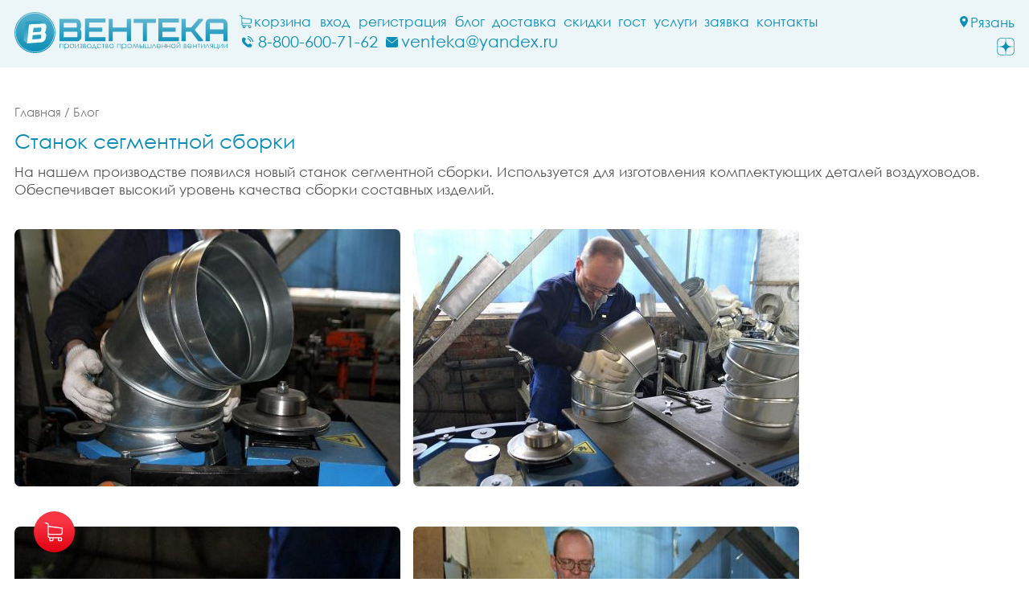

--- FILE ---
content_type: text/html; charset=UTF-8
request_url: https://riazan.venteka.ru/blog/overview-stanok-segmentnoi-sborki-9/
body_size: 7482
content:
<!DOCTYPE html>
<html lang="ru">
<head>
<base href="https://riazan.venteka.ru/" /><title>Станок сегментной сборки - Вентека</title>
<meta name="keywords" content="Станок сегментной сборки, Вентека в Рязани" /><meta name="description" content="Станок сегментной сборки" />
<meta http-equiv="Content-Security-Policy" content="upgrade-insecure-requests">
<meta name="viewport" content="width=device-width, initial-scale=1.0, maximum-scale=1.0, user-scalable=no">
<meta http-equiv="Content-Type" content="text/html; charset=utf8">
<meta name="yandex-verification" content="f2ffca89574b73e2" />
<link rel="alternate" hreflang="ru" href="https://riazan.venteka.ru/blog/overview-stanok-segmentnoi-sborki-9/" />
<link rel="shortcut icon" href="https://riazan.venteka.ru/meta_fav/" type="image/svg+xml">
<link href="fonts/stylesheet.css" rel="stylesheet">
<link href="i/i.css" rel="stylesheet" type="text/css">

<!--google-meta-->
<meta name="format-detection" content="telephone=no"/>
<meta property="og:title" content="Станок сегментной сборки - Вентека"/>
<meta property="og:site" content="//riazan.venteka.ru/"/>
<meta property="og:description" content="Станок сегментной сборки"/>
<!--/google-meta/-->
</head><script type="text/javascript">
	//alert(sessionStorage );
		var arr_ses={
		'cnt_basket':0,
		'sum_basket':'0 ₽',
		'example':'',
		'login':'0',
		};
	var text_actual_price=[
		'',
		''
	];

	var bool_current_url_main = '0';
	/*var arr_similar_fav_state[
	
		]*/
	//console.log(arr_ses);
</script><body>
<script type="text/javascript" >
   (function(m,e,t,r,i,k,a){m[i]=m[i]||function(){(m[i].a=m[i].a||[]).push(arguments)};
   m[i].l=1*new Date();k=e.createElement(t),a=e.getElementsByTagName(t)[0],k.async=1,k.src=r,a.parentNode.insertBefore(k,a)})
   (window, document, "script", "https://mc.yandex.ru/metrika/tag.js", "ym");

   ym(86790996, "init", {
        clickmap:true,
        trackLinks:true,
        accurateTrackBounce:true,
        webvisor:true
   });
</script>
<noscript><div><img src="https://mc.yandex.ru/watch/86790996" style="position:absolute; left:-9999px;" alt="" /></div></noscript><!--header-->
<header>
<div class="bg_top">
<div class="line1">

<!--menu-top-->
<div class="drop_menu_sub" onClick="Switcher('block_top_menu');">
<svg xmlns="http://www.w3.org/2000/svg" width="22" height="22" viewBox="0 0 22 22">
  <path d="M0,2A2,2,0,0,1,2,0H4A2,2,0,0,1,6,2V4A2,2,0,0,1,4,6H2A2,2,0,0,1,0,4V2Z"/>
  <path d="M16,2a2,2,0,0,1,2-2h2a2,2,0,0,1,2,2V4a2,2,0,0,1-2,2H18a2,2,0,0,1-2-2V2Z"/>
  <path d="M8,2a2,2,0,0,1,2-2h2a2,2,0,0,1,2,2V4a2,2,0,0,1-2,2H10A2,2,0,0,1,8,4V2Z"/>
  <path d="M0,10A2,2,0,0,1,2,8H4a2,2,0,0,1,2,2v2a2,2,0,0,1-2,2H2a2,2,0,0,1-2-2V10Z"/>
  <path d="M16,10a2,2,0,0,1,2-2h2a2,2,0,0,1,2,2v2a2,2,0,0,1-2,2H18a2,2,0,0,1-2-2V10Z"/>
  <path d="M8,10a2,2,0,0,1,2-2h2a2,2,0,0,1,2,2v2a2,2,0,0,1-2,2H10a2,2,0,0,1-2-2V10Z"/>
  <path d="M0,18a2,2,0,0,1,2-2H4a2,2,0,0,1,2,2v2a2,2,0,0,1-2,2H2a2,2,0,0,1-2-2V18Z"/>
  <path d="M16,18a2,2,0,0,1,2-2h2a2,2,0,0,1,2,2v2a2,2,0,0,1-2,2H18a2,2,0,0,1-2-2V18Z"/>
  <path d="M8,18a2,2,0,0,1,2-2h2a2,2,0,0,1,2,2v2a2,2,0,0,1-2,2H10a2,2,0,0,1-2-2V18Z"/>
</svg>
</div>

<a href="https://riazan.venteka.ru/" class="bg_logo_in"><img alt="Вентека" src="i/logo1.svg"></a>

<div class="block_top_menu" id="block_top_menu">

<div class="block1c pointer" onclick="Switcher('menu_city');">
<svg xmlns="http://www.w3.org/2000/svg" width="15" height="15" viewBox="0 0 15 15"><path d="M12,4.847A4.926,4.926,0,0,0,7,0,4.926,4.926,0,0,0,2,4.847c0,0.124.01,0.245,0.019,0.367h0C2.263,8.778,7.1,14,7.1,14c4.885-5.055,4.885-8.834,4.885-8.834h0C11.99,5.06,12,4.955,12,4.847ZM7.027,6.606c-1.635,0-1.961-.285-1.961-1.87s0.325-1.87,1.961-1.87,1.961,0.285,1.961,1.87S8.662,6.606,7.027,6.606Z"/></svg>
<div>Рязань</div>
</div>

<a class="top_menu_r" href="https://riazan.venteka.ru/basket/">
<svg xmlns="http://www.w3.org/2000/svg" width="15" height="16" viewBox="0 0 15 16">
<path d="M4.275,10.535h8.894A1.827,1.827,0,0,0,15,8.72V4.971a0.044,0.044,0,0,0,0-.02c0-.006,0-0.016,0-0.023s0-.013,0-0.02a0.192,0.192,0,0,1-.007-0.023c0-.007,0-0.013-0.007-0.02s0-.013-0.007-0.02a0.167,0.167,0,0,1-.01-0.023,0.083,0.083,0,0,0-.01-0.017l-0.01-.02c0-.006-0.007-0.01-0.01-0.016s-0.01-.013-0.013-0.02A0.054,0.054,0,0,0,14.9,4.734c0-.007-0.01-0.01-0.013-0.017s-0.01-.01-0.013-0.016a0.05,0.05,0,0,0-.013-0.013l-0.017-.016c-0.007,0-.01-0.01-0.017-0.013s-0.013-.01-0.02-0.013l-0.017-.01a0.069,0.069,0,0,1-.02-0.013l-0.04-.02-0.02-.01c-0.007,0-.013,0-0.02-0.007a0.065,0.065,0,0,0-.023-0.007,0.17,0.17,0,0,1-.017,0,0.07,0.07,0,0,0-.026,0,0.074,0.074,0,0,0-.013,0L3.343,3.028V1.469a0.219,0.219,0,0,0,0-.046,0.024,0.024,0,0,0,0-.013c0-.01,0-0.02,0-0.03s0-.016-0.007-0.026,0-.01,0-0.016l-0.01-.03s0-.01,0-0.013A0.1,0.1,0,0,0,3.3,1.268s0-.01-0.007-0.013a0.072,0.072,0,0,0-.013-0.02l-0.01-.016c0-.007-0.006-0.01-0.01-0.017s-0.01-.013-0.013-0.02l-0.03-.03L3.2,1.143a0.138,0.138,0,0,0-.023-0.02l-0.013-.01C3.16,1.107,3.154,1.1,3.147,1.1L3.12,1.081s-0.007,0-.01-0.007l-0.043-.02L0.623,0.035A0.449,0.449,0,0,0,.036.272,0.442,0.442,0,0,0,.274.854l2.17,0.908v9.727a1.823,1.823,0,0,0,1.6,1.8,1.783,1.783,0,0,0-.259.921,1.808,1.808,0,0,0,3.616,0,1.747,1.747,0,0,0-.249-0.9h4.027a1.754,1.754,0,0,0-.249.9,1.808,1.808,0,1,0,1.808-1.792H4.275a0.932,0.932,0,0,1-.935-0.927v-1.2a1.865,1.865,0,0,0,.935.25h0ZM6.5,14.2a0.912,0.912,0,1,1-.912-0.9,0.91,0.91,0,0,1,.912.9h0Zm7.146,0a0.912,0.912,0,1,1-.912-0.9,0.91,0.91,0,0,1,.912.9h0ZM13.169,9.647H4.275A0.932,0.932,0,0,1,3.34,8.72v-4.8L14.1,5.392V8.716a0.933,0.933,0,0,1-.936.931h0Zm0,0h0Z"/>
</svg>
<div>Корзина</div>
</a>

<div class="cm fl">
<a class="top_menu_r" href="https://riazan.venteka.ru/cabinet/enter/">Вход</a>
<a class="top_menu_r" href="https://riazan.venteka.ru/cabinet/registration/">Регистрация</a>
</div>

<div class="resp_menu">
<a class="top_menu" href="https://riazan.venteka.ru/blog/">блог</a>
<a class="top_menu" href="https://riazan.venteka.ru/info-delivery-77/">Доставка</a>
<a class="top_menu" href="https://riazan.venteka.ru/info-skidki-91/">Скидки</a>
<a class="top_menu" href="https://riazan.venteka.ru/info-gost-120/">ГОСТ</a>
<a class="top_menu" href="https://riazan.venteka.ru/info-service-140/">Услуги</a>
<a class="top_menu" href="https://riazan.venteka.ru/get_in_touch/">заявка</a>
<a class="top_menu" href="https://riazan.venteka.ru/contact/">Контакты</a>
</div>



</div>
<!--/menu-top/-->

<div class="block_top_right">

<div class="cont">
<a href="tel:8-800-600-71-62" class="block1">
<svg xmlns="http://www.w3.org/2000/svg" width="15" height="15" viewBox="0 0 15 15">
<path d="M10.687,10.305c-0.466-.461-2.217.7-2.564,1.06a1.89,1.89,0,0,1-.982-0.31A10.961,10.961,0,0,1,4.5,8.644a5.13,5.13,0,0,1-.893-1.8c0.353-.343,1.528-2.105,1.042-2.6-0.276-.28-1.4-1.408-1.683-1.691C2.5,2.1.757,3.27,0.395,3.615A6.637,6.637,0,0,0,.116,7.088,12.91,12.91,0,0,0,2.4,10.9a14.126,14.126,0,0,0,4.677,3.671c0.819,0.4,3.9.445,4.339-.052,0.3-.339,1.442-2.04.97-2.516q-0.846-.853-1.7-1.7h0Zm0,0h0Z"/>
<path d="M10.117,7.913l1.177-.144A5.215,5.215,0,0,0,10,4.98,5.458,5.458,0,0,0,7.086,3.415L6.932,4.52A4.375,4.375,0,0,1,9.219,5.769,5.761,5.761,0,0,1,10.117,7.913Zm0-.355h0Z"/>
<path d="M11.832,3.156A8.616,8.616,0,0,0,7.018.811l-0.154,1.1a7.547,7.547,0,0,1,4.185,2.03A8.142,8.142,0,0,1,13.039,8.1l1.1-.188a9.283,9.283,0,0,0-2.3-4.756h0Zm0,0h0Z"/>
</svg>
<div>8-800-600-71-62</div>
</a>
<div class="block2">
<svg xmlns="http://www.w3.org/2000/svg" width="15" height="15" viewBox="0 0 15 15">
<path d="M14.81,2.15A2,2,0,0,0,13,1H2A2,2,0,0,0,.19,2.15L7.531,7.969ZM0,3v9a2,2,0,0,0,2,2H13a2,2,0,0,0,2-2V3L7.531,8.969Z"/>
</svg>
<div>venteka@yandex.ru</div>
</div>
</div>

<div class="social">
<a target="_blanck" class="social" href="https://dzen.ru/venteka"><svg xmlns="http://www.w3.org/2000/svg" width="22" height="22" viewBox="0 0 22 22">
<path d="M21.4,11.251V13.26h-0.02c-0.066,3.014-.351,5.281-1.575,6.541-1.254,1.219-3.421,1.507-6.441,1.575V21.4h-2.11V20.292h0.013V19.524c0.163-3.173.519-4.9,1.915-6.345,1.456-1.409,3.206-1.753,6.434-1.915h0.98V11.251h0.8ZM10.767,21.4H8.639V21.376C5.619,21.308,3.452,21.021,2.2,19.8,0.974,18.542.689,16.274,0.623,13.26H0.6V11.251h1.1v0.013H2.548c3.187,0.162,4.925.515,6.373,1.915,1.238,1.279,1.652,2.787,1.846,5.322v2.9ZM11.251,0.6h2.11V0.624C16.381,0.692,18.548.979,19.8,2.2c1.225,1.26,1.509,3.528,1.575,6.541H21.4v2.027H18.53c-2.555-.192-4.065-0.6-5.35-1.846-1.4-1.447-1.753-3.186-1.915-6.373V1.406H11.251V0.6ZM0.6,10.749V8.74h0.02C0.689,5.726.974,3.458,2.2,2.2,3.452,0.979,5.619.692,8.639,0.624V0.6h2.128V3.619c-0.193,2.525-.611,4.025-1.846,5.3-1.28,1.238-2.788,1.653-5.323,1.846h-3V10.749ZM0,8.137v5.726H0.02C0.086,16.877.371,19.145,1.6,20.4c1.254,1.219,3.421,1.507,6.441,1.575V22h5.927V21.979c3.02-.068,5.187-0.355,6.441-1.575,1.225-1.26,1.509-3.527,1.576-6.541H22V8.137H21.98C21.914,5.123,21.629,2.856,20.4,1.6,19.15,0.376,16.983.089,13.963,0.021V0H8.037V0.021C5.017,0.089,2.849.376,1.6,1.6,0.371,2.856.086,5.123,0.02,8.137H0Z"/>
</svg></a>
</div>

</div>


<!--windows select city-->


<!--div class="block_auto city_margin">
<div class="img_city"></div>
<div class="text_city">ваш город:</div><div onclick="Switcher('menu_city');" class="text_city_drop">Рязань</div>
</div-->

<div class="absolute_bg" style="display:none" id="menu_city">
<div class="block_region">

<div class="block_region_head">
<div class="region_head_text">Выберите ваш город:</div>
<div class="region_head_svg" onclick="Switcher('menu_city');">

<svg xmlns="http://www.w3.org/2000/svg" width="16" height="16" viewBox="0 0 16 16">
<path d="M1.231,12.923L6.154,8,1.231,3.077,3.077,1.231,8,6.154l4.923-4.923,1.846,1.846L9.846,8l4.923,4.923-1.846,1.846L8,9.846,3.077,14.769ZM0,12.923L3.077,16,8,11.077,12.923,16,16,12.923,11.077,8,16,3.077,12.923,0,8,4.923,3.077,0,0,3.077,4.923,8Z"></path>
</svg>

</div>
</div>


<div class="block_list_cities_all scroll">
	
		<div class="block_list_cities">
		<div class="alphabet_hade">Б</div>

<a href="https://briansk.venteka.ru" class="list_cities">
<svg class="cls-4" xmlns="http://www.w3.org/2000/svg" width="10" height="14" viewBox="0 0 10 14">
<path class="cls-4" d="M5,0A4.932,4.932,0,0,0,0,4.85c0,3.984,4.694,9.038,4.694,9.038L5,14l0.306-.112S10,8.834,10,4.85A4.932,4.932,0,0,0,5,0ZM5,12.936S0.926,7.864.926,4.85A4.019,4.019,0,0,1,5,.9,4.019,4.019,0,0,1,9.074,4.85C9.074,7.864,5,12.936,5,12.936ZM5,2.591A2.29,2.29,0,0,0,2.685,4.85a2.316,2.316,0,0,0,4.63,0A2.29,2.29,0,0,0,5,2.591Zm0,3.62A1.362,1.362,0,1,1,6.389,4.85,1.377,1.377,0,0,1,5,6.211Z"></path>
</svg>
<div class="list_cities_text">Брянск</div>
</a>


		</div>
		<div class="block_list_cities">
		<div class="alphabet_hade">В</div>

<a href="https://vladimir.venteka.ru" class="list_cities">
<svg class="cls-4" xmlns="http://www.w3.org/2000/svg" width="10" height="14" viewBox="0 0 10 14">
<path class="cls-4" d="M5,0A4.932,4.932,0,0,0,0,4.85c0,3.984,4.694,9.038,4.694,9.038L5,14l0.306-.112S10,8.834,10,4.85A4.932,4.932,0,0,0,5,0ZM5,12.936S0.926,7.864.926,4.85A4.019,4.019,0,0,1,5,.9,4.019,4.019,0,0,1,9.074,4.85C9.074,7.864,5,12.936,5,12.936ZM5,2.591A2.29,2.29,0,0,0,2.685,4.85a2.316,2.316,0,0,0,4.63,0A2.29,2.29,0,0,0,5,2.591Zm0,3.62A1.362,1.362,0,1,1,6.389,4.85,1.377,1.377,0,0,1,5,6.211Z"></path>
</svg>
<div class="list_cities_text">Владимир</div>
</a>



<a href="https://voronezh.venteka.ru" class="list_cities">
<svg class="cls-4" xmlns="http://www.w3.org/2000/svg" width="10" height="14" viewBox="0 0 10 14">
<path class="cls-4" d="M5,0A4.932,4.932,0,0,0,0,4.85c0,3.984,4.694,9.038,4.694,9.038L5,14l0.306-.112S10,8.834,10,4.85A4.932,4.932,0,0,0,5,0ZM5,12.936S0.926,7.864.926,4.85A4.019,4.019,0,0,1,5,.9,4.019,4.019,0,0,1,9.074,4.85C9.074,7.864,5,12.936,5,12.936ZM5,2.591A2.29,2.29,0,0,0,2.685,4.85a2.316,2.316,0,0,0,4.63,0A2.29,2.29,0,0,0,5,2.591Zm0,3.62A1.362,1.362,0,1,1,6.389,4.85,1.377,1.377,0,0,1,5,6.211Z"></path>
</svg>
<div class="list_cities_text">Воронеж</div>
</a>


		</div>
		<div class="block_list_cities">
		<div class="alphabet_hade">И</div>

<a href="https://ivanovo.venteka.ru" class="list_cities">
<svg class="cls-4" xmlns="http://www.w3.org/2000/svg" width="10" height="14" viewBox="0 0 10 14">
<path class="cls-4" d="M5,0A4.932,4.932,0,0,0,0,4.85c0,3.984,4.694,9.038,4.694,9.038L5,14l0.306-.112S10,8.834,10,4.85A4.932,4.932,0,0,0,5,0ZM5,12.936S0.926,7.864.926,4.85A4.019,4.019,0,0,1,5,.9,4.019,4.019,0,0,1,9.074,4.85C9.074,7.864,5,12.936,5,12.936ZM5,2.591A2.29,2.29,0,0,0,2.685,4.85a2.316,2.316,0,0,0,4.63,0A2.29,2.29,0,0,0,5,2.591Zm0,3.62A1.362,1.362,0,1,1,6.389,4.85,1.377,1.377,0,0,1,5,6.211Z"></path>
</svg>
<div class="list_cities_text">Иваново</div>
</a>


		</div>
		<div class="block_list_cities">
		<div class="alphabet_hade">К</div>

<a href="https://kaluga.venteka.ru" class="list_cities">
<svg class="cls-4" xmlns="http://www.w3.org/2000/svg" width="10" height="14" viewBox="0 0 10 14">
<path class="cls-4" d="M5,0A4.932,4.932,0,0,0,0,4.85c0,3.984,4.694,9.038,4.694,9.038L5,14l0.306-.112S10,8.834,10,4.85A4.932,4.932,0,0,0,5,0ZM5,12.936S0.926,7.864.926,4.85A4.019,4.019,0,0,1,5,.9,4.019,4.019,0,0,1,9.074,4.85C9.074,7.864,5,12.936,5,12.936ZM5,2.591A2.29,2.29,0,0,0,2.685,4.85a2.316,2.316,0,0,0,4.63,0A2.29,2.29,0,0,0,5,2.591Zm0,3.62A1.362,1.362,0,1,1,6.389,4.85,1.377,1.377,0,0,1,5,6.211Z"></path>
</svg>
<div class="list_cities_text">Калуга</div>
</a>



<a href="https://kursk.venteka.ru" class="list_cities">
<svg class="cls-4" xmlns="http://www.w3.org/2000/svg" width="10" height="14" viewBox="0 0 10 14">
<path class="cls-4" d="M5,0A4.932,4.932,0,0,0,0,4.85c0,3.984,4.694,9.038,4.694,9.038L5,14l0.306-.112S10,8.834,10,4.85A4.932,4.932,0,0,0,5,0ZM5,12.936S0.926,7.864.926,4.85A4.019,4.019,0,0,1,5,.9,4.019,4.019,0,0,1,9.074,4.85C9.074,7.864,5,12.936,5,12.936ZM5,2.591A2.29,2.29,0,0,0,2.685,4.85a2.316,2.316,0,0,0,4.63,0A2.29,2.29,0,0,0,5,2.591Zm0,3.62A1.362,1.362,0,1,1,6.389,4.85,1.377,1.377,0,0,1,5,6.211Z"></path>
</svg>
<div class="list_cities_text">Курск</div>
</a>


		</div>
		<div class="block_list_cities">
		<div class="alphabet_hade">Л</div>

<a href="https://lipeck.venteka.ru" class="list_cities">
<svg class="cls-4" xmlns="http://www.w3.org/2000/svg" width="10" height="14" viewBox="0 0 10 14">
<path class="cls-4" d="M5,0A4.932,4.932,0,0,0,0,4.85c0,3.984,4.694,9.038,4.694,9.038L5,14l0.306-.112S10,8.834,10,4.85A4.932,4.932,0,0,0,5,0ZM5,12.936S0.926,7.864.926,4.85A4.019,4.019,0,0,1,5,.9,4.019,4.019,0,0,1,9.074,4.85C9.074,7.864,5,12.936,5,12.936ZM5,2.591A2.29,2.29,0,0,0,2.685,4.85a2.316,2.316,0,0,0,4.63,0A2.29,2.29,0,0,0,5,2.591Zm0,3.62A1.362,1.362,0,1,1,6.389,4.85,1.377,1.377,0,0,1,5,6.211Z"></path>
</svg>
<div class="list_cities_text">Липецк</div>
</a>


		</div>
		<div class="block_list_cities">
		<div class="alphabet_hade">М</div>

<a href="https://venteka.ru" class="list_cities">
<svg class="cls-4" xmlns="http://www.w3.org/2000/svg" width="10" height="14" viewBox="0 0 10 14">
<path class="cls-4" d="M5,0A4.932,4.932,0,0,0,0,4.85c0,3.984,4.694,9.038,4.694,9.038L5,14l0.306-.112S10,8.834,10,4.85A4.932,4.932,0,0,0,5,0ZM5,12.936S0.926,7.864.926,4.85A4.019,4.019,0,0,1,5,.9,4.019,4.019,0,0,1,9.074,4.85C9.074,7.864,5,12.936,5,12.936ZM5,2.591A2.29,2.29,0,0,0,2.685,4.85a2.316,2.316,0,0,0,4.63,0A2.29,2.29,0,0,0,5,2.591Zm0,3.62A1.362,1.362,0,1,1,6.389,4.85,1.377,1.377,0,0,1,5,6.211Z"></path>
</svg>
<div class="list_cities_text">Москва</div>
</a>


		</div>
		<div class="block_list_cities">
		<div class="alphabet_hade">Н</div>

<a href="https://nmsk.venteka.ru" class="list_cities">
<svg class="cls-4" xmlns="http://www.w3.org/2000/svg" width="10" height="14" viewBox="0 0 10 14">
<path class="cls-4" d="M5,0A4.932,4.932,0,0,0,0,4.85c0,3.984,4.694,9.038,4.694,9.038L5,14l0.306-.112S10,8.834,10,4.85A4.932,4.932,0,0,0,5,0ZM5,12.936S0.926,7.864.926,4.85A4.019,4.019,0,0,1,5,.9,4.019,4.019,0,0,1,9.074,4.85C9.074,7.864,5,12.936,5,12.936ZM5,2.591A2.29,2.29,0,0,0,2.685,4.85a2.316,2.316,0,0,0,4.63,0A2.29,2.29,0,0,0,5,2.591Zm0,3.62A1.362,1.362,0,1,1,6.389,4.85,1.377,1.377,0,0,1,5,6.211Z"></path>
</svg>
<div class="list_cities_text">Новомосковск</div>
</a>


		</div>
		<div class="block_list_cities">
		<div class="alphabet_hade">О</div>

<a href="https://orel.venteka.ru" class="list_cities">
<svg class="cls-4" xmlns="http://www.w3.org/2000/svg" width="10" height="14" viewBox="0 0 10 14">
<path class="cls-4" d="M5,0A4.932,4.932,0,0,0,0,4.85c0,3.984,4.694,9.038,4.694,9.038L5,14l0.306-.112S10,8.834,10,4.85A4.932,4.932,0,0,0,5,0ZM5,12.936S0.926,7.864.926,4.85A4.019,4.019,0,0,1,5,.9,4.019,4.019,0,0,1,9.074,4.85C9.074,7.864,5,12.936,5,12.936ZM5,2.591A2.29,2.29,0,0,0,2.685,4.85a2.316,2.316,0,0,0,4.63,0A2.29,2.29,0,0,0,5,2.591Zm0,3.62A1.362,1.362,0,1,1,6.389,4.85,1.377,1.377,0,0,1,5,6.211Z"></path>
</svg>
<div class="list_cities_text">Орёл</div>
</a>


		</div>
		<div class="block_list_cities">
		<div class="alphabet_hade">Р</div>

<a href="https://riazan.venteka.ru" class="list_cities">
<svg class="cls-4" xmlns="http://www.w3.org/2000/svg" width="10" height="14" viewBox="0 0 10 14">
<path class="cls-4" d="M5,0A4.932,4.932,0,0,0,0,4.85c0,3.984,4.694,9.038,4.694,9.038L5,14l0.306-.112S10,8.834,10,4.85A4.932,4.932,0,0,0,5,0ZM5,12.936S0.926,7.864.926,4.85A4.019,4.019,0,0,1,5,.9,4.019,4.019,0,0,1,9.074,4.85C9.074,7.864,5,12.936,5,12.936ZM5,2.591A2.29,2.29,0,0,0,2.685,4.85a2.316,2.316,0,0,0,4.63,0A2.29,2.29,0,0,0,5,2.591Zm0,3.62A1.362,1.362,0,1,1,6.389,4.85,1.377,1.377,0,0,1,5,6.211Z"></path>
</svg>
<div class="list_cities_text">Рязань</div>
</a>


		</div>
		<div class="block_list_cities">
		<div class="alphabet_hade">Т</div>

<a href="https://tambov.venteka.ru" class="list_cities">
<svg class="cls-4" xmlns="http://www.w3.org/2000/svg" width="10" height="14" viewBox="0 0 10 14">
<path class="cls-4" d="M5,0A4.932,4.932,0,0,0,0,4.85c0,3.984,4.694,9.038,4.694,9.038L5,14l0.306-.112S10,8.834,10,4.85A4.932,4.932,0,0,0,5,0ZM5,12.936S0.926,7.864.926,4.85A4.019,4.019,0,0,1,5,.9,4.019,4.019,0,0,1,9.074,4.85C9.074,7.864,5,12.936,5,12.936ZM5,2.591A2.29,2.29,0,0,0,2.685,4.85a2.316,2.316,0,0,0,4.63,0A2.29,2.29,0,0,0,5,2.591Zm0,3.62A1.362,1.362,0,1,1,6.389,4.85,1.377,1.377,0,0,1,5,6.211Z"></path>
</svg>
<div class="list_cities_text">Тамбов</div>
</a>



<a href="https://tver.venteka.ru" class="list_cities">
<svg class="cls-4" xmlns="http://www.w3.org/2000/svg" width="10" height="14" viewBox="0 0 10 14">
<path class="cls-4" d="M5,0A4.932,4.932,0,0,0,0,4.85c0,3.984,4.694,9.038,4.694,9.038L5,14l0.306-.112S10,8.834,10,4.85A4.932,4.932,0,0,0,5,0ZM5,12.936S0.926,7.864.926,4.85A4.019,4.019,0,0,1,5,.9,4.019,4.019,0,0,1,9.074,4.85C9.074,7.864,5,12.936,5,12.936ZM5,2.591A2.29,2.29,0,0,0,2.685,4.85a2.316,2.316,0,0,0,4.63,0A2.29,2.29,0,0,0,5,2.591Zm0,3.62A1.362,1.362,0,1,1,6.389,4.85,1.377,1.377,0,0,1,5,6.211Z"></path>
</svg>
<div class="list_cities_text">Тверь</div>
</a>



<a href="https://tula.venteka.ru" class="list_cities">
<svg class="cls-4" xmlns="http://www.w3.org/2000/svg" width="10" height="14" viewBox="0 0 10 14">
<path class="cls-4" d="M5,0A4.932,4.932,0,0,0,0,4.85c0,3.984,4.694,9.038,4.694,9.038L5,14l0.306-.112S10,8.834,10,4.85A4.932,4.932,0,0,0,5,0ZM5,12.936S0.926,7.864.926,4.85A4.019,4.019,0,0,1,5,.9,4.019,4.019,0,0,1,9.074,4.85C9.074,7.864,5,12.936,5,12.936ZM5,2.591A2.29,2.29,0,0,0,2.685,4.85a2.316,2.316,0,0,0,4.63,0A2.29,2.29,0,0,0,5,2.591Zm0,3.62A1.362,1.362,0,1,1,6.389,4.85,1.377,1.377,0,0,1,5,6.211Z"></path>
</svg>
<div class="list_cities_text">Тула</div>
</a>


		</div>
		<div class="block_list_cities">
		<div class="alphabet_hade">Я</div>

<a href="https://iaroslavl.venteka.ru" class="list_cities">
<svg class="cls-4" xmlns="http://www.w3.org/2000/svg" width="10" height="14" viewBox="0 0 10 14">
<path class="cls-4" d="M5,0A4.932,4.932,0,0,0,0,4.85c0,3.984,4.694,9.038,4.694,9.038L5,14l0.306-.112S10,8.834,10,4.85A4.932,4.932,0,0,0,5,0ZM5,12.936S0.926,7.864.926,4.85A4.019,4.019,0,0,1,5,.9,4.019,4.019,0,0,1,9.074,4.85C9.074,7.864,5,12.936,5,12.936ZM5,2.591A2.29,2.29,0,0,0,2.685,4.85a2.316,2.316,0,0,0,4.63,0A2.29,2.29,0,0,0,5,2.591Zm0,3.62A1.362,1.362,0,1,1,6.389,4.85,1.377,1.377,0,0,1,5,6.211Z"></path>
</svg>
<div class="list_cities_text">Ярославль</div>
</a>

</div>

</div><!--дополнительный закрывающий-->

</div>

<!--/windows select city/-->

</div>
</div>


</header>
<!--/header/-->


<div class="line100 mb40 mt40">
<div class="line1">

<nav>
<a class="crumbs" href="https://riazan.venteka.ru/">Главная</a> / 
<a class="crumbs" href="https://riazan.venteka.ru/blog/">Блог</a>
</nav>

<h1>Станок сегментной сборки</h1>
<p>На нашем производстве появился новый станок сегментной сборки. Используется для изготовления комплектующих деталей воздуховодов. Обеспечивает высокий уровень качества сборки составных изделий.</p>

<div class="gallery">
<a title="Станок сегментной сборки" data-fancybox="gallery" href="https://riazan.venteka.ru/b_img/i223.jpg/">
<img alt="Станок сегментной сборки" src="https://riazan.venteka.ru/b_img/i222.jpg/">
</a>
<a title="Станок сегментной сборки" data-fancybox="gallery" href="https://riazan.venteka.ru/b_img/i214.jpg/">
<img alt="Станок сегментной сборки" src="https://riazan.venteka.ru/b_img/i213.jpg/">
</a>
<a title="Станок сегментной сборки" data-fancybox="gallery" href="https://riazan.venteka.ru/b_img/i217.jpg/">
<img alt="Станок сегментной сборки" src="https://riazan.venteka.ru/b_img/i216.jpg/">
</a>
<a title="Станок сегментной сборки" data-fancybox="gallery" href="https://riazan.venteka.ru/b_img/i220.jpg/">
<img alt="Станок сегментной сборки" src="https://riazan.venteka.ru/b_img/i219.jpg/">
</a>
<a title="Станок сегментной сборки" data-fancybox="gallery" href="https://riazan.venteka.ru/b_img/i226.jpg/">
<img alt="Станок сегментной сборки" src="https://riazan.venteka.ru/b_img/i225.jpg/">
</a>
<a title="Станок сегментной сборки" data-fancybox="gallery" href="https://riazan.venteka.ru/b_img/i229.jpg/">
<img alt="Станок сегментной сборки" src="https://riazan.venteka.ru/b_img/i228.jpg/">
</a>
</div>

<div class="line100">
<iframe width="100%" height="640" src="https://www.youtube.com/embed/v_uCkWPM16Q" title="YouTube video player" frameborder="0" allow="accelerometer; autoplay; clipboard-write; encrypted-media; gyroscope; picture-in-picture" allowfullscreen></iframe></div>

</div>
</div><script src="/js/fancybox3/jquery-3.3.1.min.js"></script>
<link  href="/js/fancybox3/jquery.fancybox.min.css" rel="stylesheet">
<script src="/js/fancybox3/jquery.fancybox.min.js"></script><!--footer-->
<footer>
<div class="line100 bg_footer">
<a class="logo_footer" href=""><img alt="" src="i/logo.svg"></a>

<div class="line100 tex_c center">
© 2002-2026 Вентека - производитель систем промышленной вентиляции в Рязани.<br>
Используя данный сайт, вы даёте согласие на <a target="_blanck" href="/f/obrabotka-personalnih-dannih.pdf">обработку ваших персональных данных и файлов cookie</a> и соглашаетесь с <a target="_blanck" href="/f/rkn.pdf">политикой их обработки</a>.
</div>

</div>
</footer>
<!--/footer/-->


<div class="line1">
<div class="absolute_line">
<div class="absolute_sale">


<div class="sale_banner">
<a href="https://riazan.venteka.ru/basket/" class="ph_baner scale_hover scale1">
<svg width="15" height="16" viewBox="0 0 15 16">
<path d="M4.275,10.535h8.894A1.827,1.827,0,0,0,15,8.72V4.971a0.044,0.044,0,0,0,0-.02c0-.006,0-0.016,0-0.023s0-.013,0-0.02a0.192,0.192,0,0,1-.007-0.023c0-.007,0-0.013-0.007-0.02s0-.013-0.007-0.02a0.167,0.167,0,0,1-.01-0.023,0.083,0.083,0,0,0-.01-0.017l-0.01-.02c0-.006-0.007-0.01-0.01-0.016s-0.01-.013-0.013-0.02A0.054,0.054,0,0,0,14.9,4.734c0-.007-0.01-0.01-0.013-0.017s-0.01-.01-0.013-0.016a0.05,0.05,0,0,0-.013-0.013l-0.017-.016c-0.007,0-.01-0.01-0.017-0.013s-0.013-.01-0.02-0.013l-0.017-.01a0.069,0.069,0,0,1-.02-0.013l-0.04-.02-0.02-.01c-0.007,0-.013,0-0.02-0.007a0.065,0.065,0,0,0-.023-0.007,0.17,0.17,0,0,1-.017,0,0.07,0.07,0,0,0-.026,0,0.074,0.074,0,0,0-.013,0L3.343,3.028V1.469a0.219,0.219,0,0,0,0-.046,0.024,0.024,0,0,0,0-.013c0-.01,0-0.02,0-0.03s0-.016-0.007-0.026,0-.01,0-0.016l-0.01-.03s0-.01,0-0.013A0.1,0.1,0,0,0,3.3,1.268s0-.01-0.007-0.013a0.072,0.072,0,0,0-.013-0.02l-0.01-.016c0-.007-0.006-0.01-0.01-0.017s-0.01-.013-0.013-0.02l-0.03-.03L3.2,1.143a0.138,0.138,0,0,0-.023-0.02l-0.013-.01C3.16,1.107,3.154,1.1,3.147,1.1L3.12,1.081s-0.007,0-.01-0.007l-0.043-.02L0.623,0.035A0.449,0.449,0,0,0,.036.272,0.442,0.442,0,0,0,.274.854l2.17,0.908v9.727a1.823,1.823,0,0,0,1.6,1.8,1.783,1.783,0,0,0-.259.921,1.808,1.808,0,0,0,3.616,0,1.747,1.747,0,0,0-.249-0.9h4.027a1.754,1.754,0,0,0-.249.9,1.808,1.808,0,1,0,1.808-1.792H4.275a0.932,0.932,0,0,1-.935-0.927v-1.2a1.865,1.865,0,0,0,.935.25h0ZM6.5,14.2a0.912,0.912,0,1,1-.912-0.9,0.91,0.91,0,0,1,.912.9h0Zm7.146,0a0.912,0.912,0,1,1-.912-0.9,0.91,0.91,0,0,1,.912.9h0ZM13.169,9.647H4.275A0.932,0.932,0,0,1,3.34,8.72v-4.8L14.1,5.392V8.716a0.933,0.933,0,0,1-.936.931h0Zm0,0h0Z"></path>
</svg>
</a>
</div>


</div>
</div>
</div>


<script type="text/javascript">
function sleep(ms){ return new Promise(resolve => setTimeout(resolve, ms)); }

function priceRange(){
	smin = document.getElementById('smin');
	smax = document.getElementById('smax');
	min = document.getElementById('min');
	max = document.getElementById('max');

min.onChange=function(){
smin.value = min.value;
//min.value = Math.min(1000, Math.max(0, min.value));
	if(Number(min.value) > Number(max.value)){
	min.value = Number(smax.value) - 1;
	smin.value = Number(smax.value) - 1;
	}
};

smin.oninput=function(){
min.value = smin.value;
	if(Number(min.value) > Number(max.value)){
	min.value = Number(max.value) - 1;
	smin.value = Number(max.value) - 1;
	}
};

max.onChange=function(){
smax.value = max.value;
//max.value = Math.min(1000, Math.max(0, max.value));
	if(Number(min.value) > Number(max.value)){
	max.value = Number(smin.value) + 1;
	smax.value = Number(smin.value) + 1;
	}
};

smax.oninput=function(){
max.value = smax.value;
	if(Number(max.value) < Number(min.value)){
	max.value = Number(min.value) + 1;
	smax.value = Number(min.value) + 1;
	}
};
}

function itemMenuSwitcher(i){
	for(j=1; j<7; j++){
	document.getElementById('mi'+j).style.display='none';
	document.getElementById('menu'+j).style.background='transparent';
	}
document.getElementById('mi'+i).style.display='block';
document.getElementById('menu'+i).style.background='#EEF7E8';
}

function ChangeUrl(id,url){
obj=document.getElementById('m'+id);
i=document.getElementById('i'+id).value;
	if(i==0){
		i++; //alert(i);
		document.getElementById('i'+id).value=i;
		obj.style.display=(obj.style.display=='block')?'none':'block';
		document.getElementById('open'+id).style.display='block';
		
		var arr = document.getElementsByClassName('menu-drop');
		var arr_val = document.getElementsByClassName('menu-val');
		
		for(var j=1; j<=arr.length; j++){
			if(j!=id){ //alert(j+'---'+id)
			document.getElementById('m'+j).style.display='none';
			document.getElementById('i'+j).value='0';
			document.getElementById('open'+j).style.display='none';
			}
		}
	}else{
		location.href=url;
	}
}

function Switcher(obj){
obj=document.getElementById(obj);
obj.style.display=(obj.style.display=='block')?'none':'block';
}

function minus(id){
    var obj_sum = document.getElementById('sum_'+id);
    var sum = document.getElementById('sum_'+id).innerHTML;
	var count=document.getElementById('cnt_'+id);
	//alert(sum);
	sum1=new Number(sum)-new Number(sum)/count.value;
	if(sum1==0) sum1=new Number(sum);
	obj_sum.innerHTML=sum1;
	count.value--;
	if(count.value==0) count.value=1;
	//alert(sum);
	//document.getElementById('calc').style.opacity=0.5;
	}
function plus(id){
    var obj_sum = document.getElementById('sum_'+id);
    var sum = document.getElementById('sum_'+id).innerHTML;
	var count=document.getElementById('cnt_'+id);
	//alert(sum);
	sum1=new Number(sum)+new Number(sum)/count.value;
	if(sum1==0) sum1=new Number(sum);
	obj_sum.innerHTML=sum1;
	count.value++;
	if(count.value==0) count.value=1;
	//alert(sum);
	//document.getElementById('calc').style.opacity=1;
	}

function imgSwitcher(img){document.getElementById('imgL').src=img;}

function randSTR(n,obj){
obj=document.getElementById('id_'+obj);
var s ='', abd ='abcdefghijklmnopqrstuvwxyz0123456789', aL = abd.length;
while(s.length < n)
s += abd[Math.random() * aL|0];
obj.innerHTML=s;
}

function stars(id,i){document.getElementById(id).value=i;}

function BGquery(id,link,loading_id,res){
var conteiner = document.getElementById(id);
var loading = document.getElementById(loading_id);
conteiner.innerHTML = loading.innerHTML;
var http = createRequestObject();
	if( http ) {
		http.open('get',link);
		http.onreadystatechange = function () {
			if(http.readyState == 4) {
				conteiner.innerHTML = res;
			}
		}
		http.send(null);
	} else {
		document.location = link;
	}
}

function addBasket(link, id){
//var cont = document.getElementById('basket');
var loading = document.getElementById('bloading_' + id);
var count = document.getElementById('cnt_' + id).value;

var str_params='';
/*for (let value of arr_item_params) {
	//str_params += document.getElementById(key).value;
  	str_params += value;
  //console.log(key);
}*/

str_params = document.getElementById("str_params_"+id).value;

var str_par_get=''
if(str_params!=''){
	str_par_get = '&prodparams='+str_params;
}
//cont.innerHTML = loading.innerHTML;
var http = createRequestObject();
	if( http ) {
		http.open('get', link+'?pcount='+count+str_par_get);
		loading.style.display = 'block';
		http.onreadystatechange = function () {
			if(http.readyState == 4) {
				loading.style.display = 'none';
				//cont.innerHTML = `<div class="item_red" id="basket" onclick='addBasket("");'>Добавить в корзину</div>`;
			}
		}
		http.send(null);
	} else {
		document.location = link;
	}
}

function createRequestObject() {
	try { return new XMLHttpRequest() }
	catch(e) {
		try { return new ActiveXObject('Msxml2.XMLHTTP') }
		catch(e) {
			try { return new ActiveXObject('Microsoft.XMLHTTP') }
			catch(e) { return null; }
		}
	}
}
</script>

<script type="text/javascript">
function upload(id){
const output = document.getElementById(id+'_output');
if (window.FileList && window.File){
  //document.getElementById(id).addEventListener('change', event => {
	output.innerHTML = '';
	for (const file of event.target.files){
		const li = document.createElement('li');
		const name = file.name ? file.name : 'NOT SUPPORTED';
		const type = file.type ? file.type : 'NOT SUPPORTED';
		const size = file.size ? file.size : 'NOT SUPPORTED';
		li.textContent = `${name} (${Number(size)/1000000} Mb)`;
	output.appendChild(li);
	}
	document.getElementById(id+'_add').innerHTML="<span>Load</span>";
	document.getElementById(id+'_sub').style.display='block';
	document.getElementById(id+'_output').style.display='block';	
      //});
}
}
</script>

<script src="js/jquery.min.js" type="text/javascript"></script>
<script src="js/jquery-ui-1.8.23.custom.min.js" type="text/javascript"></script>
<script src="js/jquery.mousewheel.min.js" type="text/javascript"></script>
<script src="js/jquery.smoothdivscroll-1.3-min.js" type="text/javascript"></script>

<script type="text/javascript">
if(window.innerWidth >= 1024){ //alert(window.innerWidth);
$(document).ready(function () {
	



});
}
</script><div class="line100 bg_footer1">
<div class="line1">
<div class="server_response_time fr">33</div>
</div>
</div>

</footer>
</body>
</html>

--- FILE ---
content_type: text/css
request_url: https://riazan.venteka.ru/i/i.css
body_size: 42758
content:
/* default */
a img {border:none;}
.pointer {cursor:pointer;}
p {margin:2px 0 13px 0; font-family:Century Gothic; font-size:17px; line-height:22px; color:#545454;}
form {margin:0; padding:0px;}
body {height:100%; font-family:Century Gothic; font-size:17px; line-height:22px; color:#555; text-decoration:none; margin:0; float:left;}
article,aside,figcaption,figure,footer,header,hgroup,nav,section,time {display:block;}

b{font-weight:bold;}

a {font-family:Century Gothic; font-size:17px; line-height:22px; color:#0A8EB7; text-decoration:none;
-moz-transition: all 0.15s ease-in-out;
-o-transition: all 0.15s ease-in-out;
-webkit-transition: all 0.15s ease-in-out;}

a:hover {font-family:Century Gothic; font-size:17px; line-height:22px; color:#0A8EB7; text-decoration:none;}

h1 {width:100%; font-family:Century Gothic; font-size:25px; line-height:34px; color:#0A8DB7; font-weight:lighter; text-decoration:none; margin:5px 0 10px 0; padding:0;}
h2 {width:100%; font-family:Century Gothic; font-size:25px; line-height:34px; color:#0A8DB7; font-weight:lighter; text-decoration:none; margin:15px 0 15px 0; padding:0;}
h3 {width:100%; font-family:Century Gothic; font-size:25px; line-height:34px; color:#0A8DB7; font-weight:lighter; text-decoration:none; margin:30px 0 15px 0; padding:0;}

input,textarea {border:0px; margin:0px; padding:0px; outline:none;}

.fl{float:left;}
.fr{float:right;}
.center{text-align:center;}

.unln{text-decoration:underline;}
.up{text-transform:uppercase;}
.low{text-transform:lowercase;}
.lsp{letter-spacing:0.85px;}
.r9{-moz-border-radius:9px;
-webkit-border-radius:9px;
-khtml-border-radius:9px;
border-radius:9px;
}
.p05{-webkit-transition: all 0.5s ease;
-moz-transition: all 0.5s ease;
-o-transition: all 0.5s ease;
-ms-transition: all 0.5s ease;
transition: all 0.5s ease;
}

iframe{width:100%; height:360px; margin:12px 0 16px 0; border-radius:7px; float:left;}
.production{width:480px; margin:12px 0 16px 20px; border-radius:7px; border:0; float:right;}
.production iframe{width:480px; height:320px; margin:12px 0 8px 20px; border-radius:7px; border:0; float:right;}
.production div{width:100%; font-size:16px; line-height:18px; color:#0A8DB7; font-weight:bold; text-align:center; float:right;}


div.line1 ul{list-style:circle; margin:0 0 18px 22px; padding:0;}
div.line1 ul li{font-size:17px; line-height:21px; color:#0A8EB7;}
div.line1 ul li a{font-size:17px; line-height:22px;}
div.line1 ul li:hover a{color:#F93544;}



ul.u1{text-align:center; list-style:none; margin:0; padding:0;}
ul.u1 li{cursor:pointer; font-size:20px; line-height:23px; color:#0A8EB7;}

ul.u2{text-align:center; list-style:none; margin:0; padding:10px 0 0 0;}
ul.u2 li{cursor:pointer; display:inline; font-size:16px; line-height:18px; margin:0 2px 0 2px; color:#3F3F51;}
ul.u2 li:hover{color:#0A8DB7; text-decoration:underline;}

div.captcha{width:100%; float:left;}
div.captcha img{cursor:pointer; width:118px; height:30px; border-radius:6px; border:1px solid #BFE2ED; float:left;}
div.captcha input{width:64px; height:30px; margin-left:10px; border:1px solid #BFE2ED; text-align:center; float:left;}


/*/ line /*/
div.line100{width:100%; float:left;}
div.line100-320{width:calc(100% - 380px); padding:0 30px 0 30px; display:table-cell;}
.center{width:100%; float:left;}

div.line1{max-width:1560px; margin:0 auto;}
div.line2{max-width:1022px; margin:0 auto;}
/*/\line\/*/


/*/ header /*/
header{width:100%; float:left;}

.bg_top{width:calc(100% - 10px); padding:15px 5px; background:#ECF6F9; float:left;}

/*/ menu-top /*/

div.drop_menu_sub{display:none;}

a.top_menu_r{padding:0 4px 2px 4px; margin:0 1px 0 0; color:#0A8EB7; line-height:17px; border-radius:10px; border:1px solid transparent; text-transform:lowercase; float:left;}
a.top_menu_r:hover{border:1px solid #F93544;}
a.top_menu_r svg{margin-top:1px; fill:#0A8EB7; float:left;}
a.top_menu_r div{line-height:17px; color:#0A8EB7; padding:0 0 0 3px; float:left;}
a.top_menu_r:hover {color:#F93544; border:1px solid #F93544;}
a.top_menu_r:hover div{color:#F93544; float:left;}
a.top_menu_r:hover svg{fill:#F93544;}

a.top_menu{padding:0 3px 2px 3px; margin:0 1px 0 0; line-height:17px; color:#0A8EB7; border-radius:10px; border:1px solid transparent; text-transform:lowercase; float:left;}
a.top_menu:hover {color:#F93544; border:1px solid #F93544;}

a.red_sub{padding:0 4px 2px 4px; margin:0 1px 0 0; color:#F93544; line-height:17px; border-radius:10px; border:1px solid #F93544; text-transform:lowercase; float:left;}
a.red_sub:hover{border:1px solid #F93544; color:#fff; background:#F93544;}
/*/\menu-top\/*/

div.block_top_menu{width:calc(100% - 275px); margin:2px 0 3px 0; float:left;}
div.block_top_right{width:calc(100% - 275px); margin-top:3px; float:left;}
.bg_logo_in{width:265px; margin-right:10px; float:left;}
.bg_logo_in img{width:100%; float:left;}

a.block1{height:20px; margin:0 8px 0 8px; float:left;}
a.block1 div{height:20px; font-size:20px; line-height:15px; color:#0A8EB7; margin-left:3px; float:left;}
a.block1 svg{fill:#0A8EB7; margin-right:2px; float:left;}
a.block1:hover div{color:#F93544;}
a.block1:hover svg{fill:#F93544;}

.block1c{margin:2px 0 0 0; float:right;}
.block1c div{text-align-last:right; text-align:right; background:transparent; font-size:17px; line-height:17px; color:#0A8EB7; cursor:pointer; float:left;}
.block1c:hover div{color:#F93544;}
.block1c svg{fill:#0A8EB7; margin-top:1px; float:left;}
.block1c:hover svg{fill:#F93544;}


div.block2{margin:0 5px 3px 2px; font-size:20px; line-height:15px; color:#0A8DB7; float:left;}
.block2 svg{fill:#0A8EB7; margin:1px 4px 0 0; float:left;}
.block2 div{float:left;}

div.cont{float:left;}
div.social{float:right;}
a.social{width:auto; margin:3px 0 0 8px; float:right;}
a.social svg{fill:#0A8EB7; float:left;}
a.social:hover svg{fill:#F93544;}

.bg_logo{width:100%; height:100%; background:linear-gradient(#0A8EB7ff,#0A8EB755 16%); position:absolute; z-index:3;}
.logo{width:468px; margin-left:calc(50% - 234px); float:left;}

.logo img{width:468px; cursor:pointer; float:left;}
/*/\header\/*/



/*/ center /*/


/*/ video /*/
.bg_video{background:url(bg.jpg) no-repeat center; background-size:cover;}
/*/\video\/*/



/*/ catalog /*/
.bg_catalog{background:#0A8EB7; padding:58px 0 58px 0;}


.catalog_b1{width:240px; height:240px; background:#BFE2ED; border-radius:8px; margin:10px 15px 10px 5px; float:left;}
.catalog_b2{width:236px; height:100%; margin:2px 0 0 2px; text-align:center; background:linear-gradient(to top, #BFE2ED 0%, #FFFFFF 75%); border-radius:8px;}

.catalog_b1:hover .catalog_b2{background:#fff;}

.catalog_b2 img{width:180px; height:120px; margin:12px 0 8px calc(50% - 90px); float:left;}

.catalog_b2 div{width:calc(100% - 4px); height:84px; padding:0 2px 0 2px; text-align:center; font-size:19px; line-height:21px; color:#0A8EB7; overflow:hidden; float:left;}



div.BGcount{width:100%; float:left;}
div.BGcount div{font-weight:bold; margin-left:4px; float:left;}
div.BGcount span{float:left;}


/*/\catalog\/*/





/*/\lefr_menu\/*/
div.left_menu{width:320px; height:calc(100vh - 40px); background:#0A8EB7; display:table-cell; vertical-align:top;}

a.logo_left{width:320px; height:90px; background:linear-gradient(#0A8EB7,#0B87B0); text-align:center; float:left;}
a.logo_left img{width:300px; height:58px; margin-top:12px;}

div.block_lefr_menu{width:100%; padding:0; float:left;}


div.block_lefr_menu div.catalog_b1{width:100%; height:auto; border-radius:0px; background:#0A8EB7; border-bottom:1px solid #0CA7D3; padding:5px 0 5px 0; margin:0; float:left;}

div.block_lefr_menu div.catalog_b1 ul.u1{text-align:left;}
div.block_lefr_menu div.catalog_b1 ul.u1 li{width:calc(100% - 10px); font-size:20px; line-height:28px; color:#FFF; padding-left:10px; float:left;}
div.block_lefr_menu div.catalog_b1 ul.u1 li:hover{background:#F93544;}

div.block_lefr_menu div.catalog_b1 ul.u2{text-align:left;}
div.block_lefr_menu div.catalog_b1 ul.u2 li{width:calc(100% - 30px); margin:0; padding:0 10px 0 20px; font-size:16px; line-height:22px; color:#FFF; float:left;}
div.block_lefr_menu div.catalog_b1 ul.u2 li:hover{background:#F93544; text-decoration:none; color:#FFF;}
/*/ lefr_menu /*/



/*/ block /*/
.bg_block{height:600px; background:#ECF6F9; margin:20px 0 40px 0;}
/*/\block\/*/



/*/ delivery /*/
.bg_delivery{padding:38px 0 48px 0; background:url(i5.jpg) right no-repeat, #0A8EB7;}
.padding_bg{padding:30px 0 30px 0;}
div.block50{width:50%; background:#0A8EB7bb; float:left;}

.head_text{font-size:30px; line-height:30px; padding:5px; color:#FFF;}
.text_delivery{font-size:17px; line-height:23px; padding:5px; color:#FFF;}
/*/\delivery\/*/



/*/ text /*/
.text{width:calc(100% - 15px); padding:52px 5px 54px 10px;}
/*/\text\/*/



/*/ gallery /*/
.gallery_bg{width:100%; padding:58px 0 58px 0; background:#ECF6F9; float:left;}
.gallery_bg1{background:#ECF6F9;}

.gallery_bg a{width:calc(33.3% - 21px); margin:25px 0 10px 16px; float:left;}
.gallery_bg a img{width:100%; border-radius:7px; float:left;}

.gallery_bg div{width:100%; margin-top:10px; font-size:19px; line-height:19px; text-align:center; height:100px; float:left;}
.gallery_bg a:hover div{color:#F93544;}

.gallery{width:100%; float:left;}
.gallery a{margin:25px 16px 25px 0; float:left;}
.gallery a img{width:100%; border-radius:7px; float:left;}
/*/\gallery\/*/



div.text_center{margin:65px 0 40px 0; font-size:35px; line-height:41px; color:#0A8CB7; text-align:center;}
div.contact_padding{padding:10px 0 40px 0;}

.block_info{width:298px; padding:18px 0 17px 0; margin:0 20px 45px 20px; font-size:26px; line-height:28px; text-align:center; border-radius:14px; float:left;}
.block_info:hover{font-size:26px; line-height:28px; background:#fff; color:#F93544; border:1px solid #F93544;}


a.red{color:#FFF; background:#F93544; border:1px solid #F93544;}
a.white{color:#0A8EB7; background:#ECF6F9; border:1px solid #0A8EB7;}
a.blue{color:#FFF; background:#0A8EB7; border:1px solid #0A8EB7;}

div.pages{width:100%; height:auto; margin:0; padding:0; float:left;}
div.pages a{width:30px; height:30px; color:#0B8FB8; line-height:30px; border-radius:16px; border:1px solid #0B8FB8; background:#F7FDFE; margin:0 0 0 16px; padding:0; float:left;}
div.pages a:hover{color:#F83444; border:1px solid #F83444; background:#fff;}
div.pages div{width:30px; height:30px; color:#fff; line-height:30px; border-radius:16px; border:1px solid #0A8EB7; background:#0A8EB7; margin:0 0 0 16px; padding:0; float:left;}

/*/ crumbs /*/
nav{width:100%; font-size:15px; line-height:20px; color:#777; margin:0 0 10px 0; float:left;}
nav a.crumbs, nav span{font-size:15px; line-height:20px; color:#777;}
nav a.crumbs:hover{color:#F83444; border-bottom:1px dashed #F83444;}
/*/\crumbs\/*/



/*/ catalog_prod /*/
a.product_item{width:298px; height:298px; margin:30px 40px 10px 0; text-align:center; border-radius:6px; border:1px solid #BFE2ED; float:left;}

a.product_item:hover{border:1px solid #F93544;}
a.product_item:hover div{color:#F93544; font-size:20px; line-height:22px;}

a.product_item img{height:185px; margin:9px 0 4px 0;}
a.product_item div{width:calc(100% - 20px); height:75px; margin:10px 10px 10px 10px; font-size:20px; line-height:22px; color:#0A8DB7; text-align:center; float:left;}
/*/\catalog_prod\/*/



/*/ item_prod /*/
div.item{width:100%; border-radius:7px; border:1px solid #BFE2ED; margin:30px 0 40px 0; float:left;}
div.item img{max-width:480px; margin:25px 8px 25px 10px; float:left;}

div.item_absolute{margin:10px 0 0 10px; position:absolute;}
div.item_absolute div{float:left;}

.item_red{transition: all 0.5s ease; padding:10px 18px 12px 18px; margin-right:10px; font-size:20px; color:#FFF; line-height:20px; text-align:center; border-radius:5px; background:#F93544; border:1px solid #F93544; cursor:pointer; float:left;}
.item_red:hover{color:#F93544; background:#fff;}

.item_price{font-size:20px; line-height:44px; color:#555; float:left;}
.loading{width:28px; height:28px; margin:6px; display:none;}

div.item_radio{width:300px; margin:20px 10px 0 0; float:left;}
div.item_radio_h{width:100%; font-size:16px; color:#0A8DB7; margin:0 0 5px 0; float:left;}
div.item_radio label{min-width:71px; font-size:15px; line-height:15px; text-align:center; margin:0 1px 1px 0; padding:6px 0 6px 0; background:#ECF6F9; border:1px solid #ECF6F9; border-radius:2px; cursor:pointer; float:left;}
div.item_radio label:hover{background:#fff; border:1px solid #F93544; color:#F93544;}
div.item_radio input[type=radio]{display:none;}
div.item_radio input[type=radio]:checked + label{border:1px solid #F93544; background:#F93544; color:#fff;}

div.item_radio input[type=text]{width:71px; font-size:15px; line-height:15px; text-align:center; margin:0 1px 1px 0; padding:5px 0 5px 0; background:#F9FEFF; border:1px solid #D8E2E5; border-radius:2px; float:left;}

div.item_radio input[type=text]::placeholder{font-size:12px; line-height:15px; color:#999; letter-spacing:-0.6px; text-align:center;}


/*/\item_prod\/*/


/*/ basket /*/
input.basket_red, input.basket_red1 {font-weight:lighter; padding:10px 20px 11px 20px; margin-left:10px; font-size:20px; color:#FFF; line-height:20px; border-radius:5px; background:#F93544; border:1px solid #F93544; cursor:pointer; float:right;}
input.basket_bl{font-weight:lighter; padding:10px 20px 11px 20px; margin-left:10px; font-size:20px; color:#FFF; line-height:20px; border-radius:5px; background:#0A8DB7; border:1px solid #0A8DB7; cursor:pointer; float:right;}

input.profile_red{font-weight:lighter; padding:10px 20px 11px 20px; margin-right:10px; font-size:20px; color:#FFF; line-height:20px; border-radius:5px; background:#F93544; border:1px solid #F93544; cursor:pointer; float:left;}


input.basket_red:hover, input.basket_red1, input.profile_red:hover{background:#fff; border:1px solid #F93544; color:#F93544;}
input.basket_bl:hover{background:#fff; border:1px solid #0A8DB7; color:#0A8DB7;}



div.border{width:calc(100% - 2px); height:auto; margin:15px 0 15px 0; border-radius:6px; border:1px solid #BFE2ED; float:left;}
img.basket{width:225px; height:150px; border-radius:5px; float:left;}
a.basket{width:225px; height:150px; border-radius:5px; float:left;}

div.block_calculator{width:134px; margin:20px 40px 0 40px; float:left;}
div.item_calculator div.block_calculator{width:134px; height:44px; margin:0 0 0 15px; float:left;}

div.block_m{width:30px;  margin:5px 10px 0 0; padding-bottom:7px; cursor:pointer; float:left;}
div.item  div.block_m img{width:30px; height:4px; margin:20px 0 0 0; float:left;}
div.block_p{width:30px; margin:4px 0 0 10px; cursor:pointer; float:left;}
div.item  div.block_p img{width:30px; height:30px; margin:7px 0 0 0; float:left;}
input.block_number{width:50px; font-size:31px; line-height:44px; color:#0A8EB7; text-align:center; background:#fff; float:left;}

div.bl_x{width:100%; font-size:17px; line-height:17px; color:#0A8EB7; text-align:center; float:left;}

div.block_amount{width:100%; margin-top:5px; font-size:17px; line-height:17px; color:#0A8EB7; text-align:center; float:left;}



div.block_description{width:calc(100% - 574px); padding:13px 10px 15px 15px; margin:10px 0 10px 0; border-radius:4px; background:#ECF6F9; float:left;}
a.block_description_h{width:100%; font-size:21px; line-height:30px; color:#0A8DB7; text-decoration: underline dotted;}
div.block_description_t{width:100%; height:63px; margin-top:5px; font-size:17px; line-height:21px; color:#0A8DB7; overflow:hidden; text-overflow:ellipsis;}

div.block_x{width:30px; height:30px; margin:60px 35px 0 35px; cursor:pointer; float:left;}
div.block_x img{width:30px; height:30px; float:left;}

div.border:hover{border:1px solid #F93544;}
div.border:hover div.block_description{background:#FCF3F3;}
div.border:hover a.block_description_h{color:#F93544;}
div.border:hover div.block_description_t{color:#777;}
div.border:hover input.block_number{color:#555;}
div.border:hover div.bl_x{color:#555;}
div.border:hover div.block_amount{color:#555;}

div.block_result{font-size:18px; line-height:21px; color:#0A8DB7; font-weight:lighter; float:left;}
div.block_result a{font-size:18px; line-height:21px; color:#F93544; text-decoration:underline;}
div.block_result a:hover{text-decoration:none;}

.blue{color:#0A8DB7;}
.red{color:#F93544;}

.basket_recalculate{height:21px; margin:10px 0 0 10px; padding:0 10px 0 10px; background:#FFE4CA; border:1px solid #F93544; border-radius:7px; cursor:pointer; font-size:16px; line-height:19px; color:#F83444; font-weight:lighter; float:left;}
.basket_recalculate:hover{background:#F93544; color:#FFF;}


.absolute_line{width:100%; max-width:1264px; position:absolute; z-index:11;}
.absolute_sale{width:300px; background:#FFFFFFbb; float:right;}

.sale_banner{transform:scale(0.75); transition:all 0.3s ease; width:64px; height:64px; bottom:20px; left:2%; padding:8px; position:fixed;}
.sale_banner:hover{transform:scale(1.0);}

.ph_baner{width:64px; height:64px; background:linear-gradient(to top, #DF0010 0%, #F93544 75%); border-radius:34px; padding:2px; float:left;}
.ph_baner svg{fill:#FFF; width:30px; height:auto; margin:16px 0 0 16px; float:left;}

/*/\basket\/*/


/*/ form /*/
div.text_red_block{width:calc(100% - 42px); padding:0 10px 0 30px; margin-bottom:15px; font-size:22px; line-height:58px; color:#545454; border-radius:6px; border:1px solid #F93544; background:#FCF3F3; float:left;}

div.form{width:100%; margin:8px 0 8px 0; float:left;}
div.form_block{width:calc(100% - 32px); padding:22px 30px 22px 0; margin:15px 0 15px 0; border-radius:6px; border:1px solid #BFE2ED; background:#ECF6F9; float:left;}
div.form_text{width:200px; padding-right:10px; text-align:right; font-size:22px; line-height:44px; color:#535353; float:left;}
input.form_t{width:calc(100% - 222px); padding:0 5px 0 7px; line-height:44px; background:#FFF; border-radius:6px; float:left;}

.mar_b30{margin-bottom:30px;}

.required_fields{width:100%; margin-top:20px; font-size:17px; line-height:19px; color:#F93544; float:left;}


div.cabinet_link{width:100%; margin-top:10px; float:left;}
div.cabinet_link a{margin-right:12px; font-size:17px; line-height:19px; color:#0A8EB7; text-decoration:underline; float:left;}
div.cabinet_link a:hover{color:#F93544;}
/*/\form\/*/




/*/ order /*/
a.order_blue{font-size:17px; line-height:23px; color:#0A8EB7; margin-right:15px; padding:0 7px 0 7px; border-radius:10px; border:1px solid #0A8EB7; float:left;}
a.order_red{font-size:17px; line-height:23px; color:#F93544; padding:0 7px 0 7px; border-radius:10px; border:1px solid #F93544; float:left;}


div.border_order{width:calc(100% - 2px); margin:15px 0 15px 0; border-radius:6px; border:1px solid #BFE2ED; background:#ECF6F9; float:left;}
div.order_head{width:calc(100% - 12px); margin-left:12px; font-size:21px; line-height:48px; color:#555; float:left;}
div.order{width:100%; border-radius:6px; border-top:1px solid #BFE2ED; background:#FFF; float:left;}


div.block_order{width:100%; height:auto; padding:5px 0 5px 0; float:left;}
div.block_calculator_c{width:78px; height:78px; margin:36px 21px 0 21px; text-align:center; font-size:32px; line-height:78px; color:#0A8EB7; border-radius:39px; background:#ECF6F9; float:left;}
div.block_description_order{width:calc(100% - 378px); padding:13px 10px 15px 15px; margin:5px 0 5px 0; border-radius:4px; background:#ECF6F9; float:left;}


div.block_description_order:hover{background:#FCF3F3;}
div.block_description_order:hover div.block_description_h{color:#F93544;}
div.block_description_order:hover div.block_description_t{color:#777;}

div.block_calculator_c:hover{color:#555; background:#FCF3F3;}
/*/\order\/*/




/*/ profile /*/
div.profile_nav{margin:15px 15px 5px 0px; padding:0 10px 0 10px; border-radius:10px; border:1px solid #f93544; background:#ECF6F9; font-size:20px; line-height:35px; color:#535353; float:left;}
div.profile_nav_fix{margin:15px 15px 5px 0px; padding:0 10px 0 10px; border-radius:10px; border:1px solid #a9a9a9; background:#ECF6F9; font-size:20px; line-height:35px; color:#535353; float:left;}

.profile_block{width:calc(50% - 50px);  margin:15px 10px 15px 0; padding:5px 15px 22px 15px; border-radius:6px; border:1px solid #BFE2ED; background:#ECF6F9; float:left;}

div.profile_text{width:calc(100% - 10px); padding-right:10px; font-size:17px; line-height:19px; color:#535353; margin:0 0 10px 0; float:left;}
.red_t{font-size:17px; line-height:19px; color:#F83444;}



.profile_text1{width:100%; padding-right:10px; float:left;}
.profile_text2{margin-left:4px; font-size:22px; line-height:32px; color:#535353; float:left;}
.red_qk{width:13px; height:13px; border-radius:6px; background:#F93544; font-size:12px; line-height:13px; color:#FFFFEE; text-align:center; position:absolute; cursor:pointer;}

input.profile_t{width:calc(100% - 12px); padding:0 5px 0 7px; font-size:19px; line-height:30px; color:#777; background:#FFF; border:1px solid #BFE2ED; border-radius:6px; float:left;}
textarea.profile_t{width:calc(100% - 12px); height:120px; padding:0 5px 0 7px; font-size:19px; line-height:30px; color:#777; background:#FFF; border:1px solid #BFE2ED; border-radius:6px; float:left;}


.order_radio_block{font-size:17px; line-height:25px; color:#535353; float:left;}
.order_radio_block:hover{color:#0A8DB7;}


/*/\profile\/*/



/*/ text_gallery /*/
.gallery_button{padding:0 15px 0 15px; margin:10px 0 15px calc(50% - 111px); font-size:21px; line-height:51px; color:#FFF; border-radius:18px; background:#F93544; float:left;}

/*/\text_gallery\/*/


/*/ contacts /*/
div.line100-320 nav{margin:25px 0 0 0;}

.mb40{margin-bottom:40px;}
.mt40{margin-top:40px;}
.mt20{margin-top:20px;}

.contact-i{width:100%; font-size:26px; line-height:44px; color:#535353; float:left;}
.contact-text{width:100%; font-size:19px; line-height:23px; color:#535353; float:left;}

div.contact_map{width:100%; margin:25px 0 25px 0; float:left;}

iframe{width:100%; height:420px; float:left;}
/*/\contacts\/*/

.fixed_bg{width:100%;height:100vh;position:fixed;top:0; left:0; background:#3E627622; z-index:100000000;}
.absolute_bg{width:100%;height:100vh;position:absolute;z-index:100000001;top:0; left:0;}
.block_region{width:998px;border-radius:7px;overflow: hidden;border:1px solid #ECF6F9;margin:74px 0 0 calc(50% - 500px);background:#FFF;float:left;}
.block_region_head{width:calc(100% - 40px);padding:19px 20px 19px 20px;background:#f6fbfd;float:left;}
.region_head_text{font-size:17px;line-height:22px;color:#002D4A;float:left;}
.region_head_svg{float:right;}
.region_head_svg svg{width:16px;height:16px;margin-top:3px;cursor:pointer;fill:#0A8EB7;float:right;}
.region_head_svg:hover svg{fill:#F93544;}
.block_list_cities_all{width:calc(100% - 25px);padding:25px 0 25px 25px;overflow:hidden;overflow-y:scroll; float:left;}
.block_list_cities{width:33.3%; margin-bottom:12px; float:left;}

a.list_cities{width:100%; margin-top:4px; float:left;}

.list_cities:hover svg.cls-4{fill:#F93544;}
.list_cities:hover .list_cities_text{color:#F93544;}

.alphabet_hade {height: 100%;margin-right: 11px;font-size: 15px;line-height: 20px;color: #888;float: left;}
.list_cities{width:calc(100% - 25px); float:right;}
.list_cities svg.cls-4{width:10px;height: 14px;margin: 3px 5px 0 0;fill: #ccc;fill-rule: evenodd;float: left;}

.list_cities svg.cls-5 {width: 10px;height: 14px;margin: 3px 5px 0 0;fill: #002F4A;fill-rule: evenodd;float: left;}
.list_cities_text{font-size: 15px;line-height: 20px;float: left;}
div.scroll::-webkit-scrollbar{width: 6px;}
div.scroll::-webkit-scrollbar-thumb{background: #fff;border: 1px solid #fff;}
div.scroll::-webkit-scrollbar-track{background:#fff;}
/*/\center\/*/


/*/ footer /*/
.bg_footer{height:220px; padding-top:55px; background:linear-gradient(#0A8EB7,#0B87B0);}
.bg_footer1{font-size:13px; color:#67B8D2; background:#0B87B0;}


a.logo_footer{width:630px; margin-left:calc(50% - 315px); margin-bottom:20px; float:left;}
a.logo_footer img{width:630px; float:left;}

.tex_c{font-size:15px; line-height:16px; color:#B2DCE9;}
.tex_c a{font-size:15px; line-height:16px; color:#B2DCE9; text-decoration:underline;}
.tex_c a:hover{font-size:15px; line-height:16px; color:#B2DCE9;}
.tex_c span{color:#F99;}

.tex_c5{font-size:17px; line-height:19px; color:#555;}
.tex_c5 a{font-size:17px; line-height:19px; color:#555; text-decoration:underline;}
.tex_c5 a:hover{font-size:17px; line-height:19px; color:#F93544;}
.tex_c5 span{color:#F93544;}

.margin_t10{margin-top:10px;}
/*/\footer\/*/





/*/ item_new /*/
.item_block_bg{width:calc(100% - 80px); margin:30px 0 30px 0; padding:20px 40px 20px 40px; border-radius:10px; background:url(bg1.svg) no-repeat right; background-size:cover; overflow:hidden; float:left;}

.tex-t{width:calc(100% - 300px); font-size:30px; line-height:44px; color:#FFF; font-weight:bold; text-transform:uppercase; float:left;}
.tex-ph{font-size:30px; line-height:44px; color:#FFF; font-weight:bold; float:right;}
.tex-w{width:100%; font-size:17px; line-height:29px; color:#FFF; float:left;}


.line_filter_item{width:100%; margin:0 0 20px 0; float:left;}

.item_h{width:100%; margin:0 0 20px 0; font-size:35px; line-height:41px; color:#1994BB; float:left;}
.select_item{width:140px; margin:0 20px 0 0; padding:4px 5px 4px 6px; font-size:16px; line-height:30px; font-weight:lighter; border:1px solid #279BC0; border-radius:7px; float:left;}



.item_block_new{width:298px; padding:15px 20px 20px 20px; margin:0 50px 50px 0; border:1px solid #EEEEEE; border-radius:10px; float:left;}

.item_block_new_a{width:100%; float:left;}

.item_block_img{width:100%; float:left;}
.item_block_img img{width:auto; max-height:198.3px; float:left;}
.item_block_new_h{width:100%; height:88px; font-size:20px; line-height:22px; color:#333; text-align:center; float:left;}
.item_block_new_text{width:100%; margin:14px 0 14px 0; font-size:16px; line-height:18px; color:#333; font-weight:lighter; float:left;}


.item_new_characteristics{width:calc(100% - 115px); float:left;}
.characteristics{width:100%; margin:5px 0 5px 0; float:left;}
.characteristics svg{fill:#1794BB; margin:0 10px 0 0; float:left;}
.characteristics div{font-size:16px; line-height:18px; color:#1483A7; font-weight:lighter; float:left;}



.item_new_characteristics2{width:115px; float:right;}
.item_new_price{width:100%; float:right;}
.item_new_price svg{fill:#1794BB; margin:0 6px 0 0; float:right;}
.item_new_price div{font-size:20px; line-height:21px; color:#1483A7; font-weight:lighter; float:right;}


.item_new_rates{width:100%; margin:4px 0 4px 0; float:right;}
.item_new_rates svg{fill:#888; margin:0 0 0 5px; float:right;}
.item_new_rates div{font-size:12px; line-height:14px; color:#878787; font-weight:lighter; text-decoration:underline; float:right;}

.item_new_rates:hover svg{fill:#F93544;}
.item_new_rates:hover div{color:#F93544;}


.item_count{width:41px; height:41px; border-radius:7px; background:#FFE4CA; cursor:pointer; float:left;}
.item_count svg{margin:10px 0 0 10px; fill:#F93544; float:left;}

.item_count:hover {background:#F93544;}
.item_count:hover svg{fill:#FFF;}

.item_number{width:60px; height:39px; margin:0 10px 0 10px; border:1px solid #F93544; border-radius:7px; text-align:center; font-size:16px; color:#F83444; font-weight:lighter; float:left;}

.marg_t_20{margin-top:20px;}
.item_buy{height:39px; padding:0 10px 0 10px; background:#FFE4CA; border:1px solid #F93544; border-radius:7px; cursor:pointer; float:right;}
.item_buy svg{ fill:#F93544; margin:9px 8px 0 0; float:left;}
.item_buy div.basket_text{font-size:16px; line-height:39px; color:#F83444; font-weight:lighter; text-transform:uppercase; float:left;}

.item_buy:hover{background:#F93544;}
.item_buy:hover svg{fill:#FFF;}
.item_buy:hover div{color:#FFF;}

.item_buy img{margin:0 0 0 -92px; position:absolute;}






.item_h2{width:100%; margin:0 0 20px 0; font-size:26px; line-height:30px; color:#1994BB; float:left;}


.item_product_card{width:100%; padding:30px 0 30px 0; margin:30px 0 30px 0; border-top:1px solid #EEEEEE; border-bottom:1px solid #EEEEEE; float:left;}

.block_product_card_characteristics{width:300px; padding:20px 30px 20px 0;  border-right:1px solid #EEEEEE; float:left;}

.item_total_price{width:100%; margin-top:12px; float:left;}
.item_total_price svg{fill:#F93745; margin:0 5px 0 0; float:left;}
.item_total_price div{font-size:16px; line-height:18px; color:#F83746; font-weight:lighter; float:left;}






.item_product_card_img{width:calc(100% - 331px); float:right;}
.item_product_card_img img{width:auto; max-height:260px; margin-left:10px;}

/*/\ item_new \/*/





.line50_1{width:calc(50% - 50px); margin:15px 10px 15px 0; padding:5px 15px 22px 15px; border-radius:6px; border:1px solid #BFE2ED; background:#ECF6F9; float:right;}

.div-table{display:table; width:auto; border-spacing:5px;}
.div-table-row{display:table-row; width:auto; clear:both;}
.div-table-col{float:left; display:table-column; border-bottom:1px solid #BFE2ED;}







@media screen and (max-width:1584px){
div.line1{max-width:1400px; margin:0 auto;}
}

@media screen and (max-width:1420px){
div.line1{max-width:1244px; margin:0 auto;}
}


@media screen and (max-width:1264px){
a.block1{margin:0 7px 0 7px;}

a.top_menu,a.top_menu_r{padding:0 2px 2px 2px; margin:0;}

div.line1{max-width:988px; margin:0 auto;}
.block_info{margin:0 10px 45px 10px;}
.order_call{margin:0 15px 45px 15px;}
div.line2{max-width:320px;}
.bg_top{height:auto;}

div.border{height:auto; margin:15px 0 15px 0;}
div.block_description{width:calc(100% - 130px); margin:10px 0 10px 5px;}

div.block_x{margin:20px 35px 0 35px;}
}


@media screen and (max-width:1008px){
div.block_top_right{width:calc(100% - 310px); margin-top:16px;}

div.drop_menu_sub{display:block; width:22px; height:22px; margin:14px 10px 0 3px; cursor:pointer; float:left;}
div.drop_menu_sub svg{fill:#0A8EB7;}
div.drop_menu_sub:hover svg{fill:#F93544;}

div.block_top_menu{display:none;}
div.block_top_menu{width:calc(100% - 62px); border-radius:7px; border:1px solid #ECF6F9; margin:59px 0 0 -5px; padding:25px 20px 18px 20px; background:#fff; position:absolute;}

div.resp_menu{width:100%; margin-top:10px; float:left;}
div.resp_menu a{width:calc(100% - 20px); padding:8px 0 8px 12px; border:0; border-radius:0; margin:0 0 0 8px; background:url(li.svg) 0 14px no-repeat transparent; float:left;}

div.resp_menu a:hover{border:0;}

.bg_video{display:none;}
.bg_logo{padding:30px 0 5px 0;}
.bg_top{height:auto;}

div.line1{max-width:calc(100% - 20px); padding:0 10px 0 10px;}

div.gallery_img {width:calc(25% - 20px); margin:10px;}

.order_call{margin:0 10px 15px 10px;}

div.form_block{width:calc(100% - 52px); margin:15px 10px 15px 10px; padding:22px 15px 22px 15px;}
div.text_red_block{width:calc(100% - 47px); margin:0 10px 15px 10px; padding:0 10px 0 15px; font-size:18px; line-height:20px;}


div.left_menu{width:100%; height:auto; float:left;}
a.logo_left{width:100%;}

div.block_lefr_menu {width:calc(100% - 10px); padding:0 0 5px 10px;}
div.block_lefr_menu div.catalog_b1{width:33%; border-bottom:none;}

div.line100-320{width:calc(100% - 15px); padding:0 5px 0 10px; float:left;}

div.item{width:calc(100% - 12px); margin:15px 5px 0 5px;}

.tex_c{width:calc(100% - 20px); padding:30px 10px 0 10px;font-size:17px; line-height:21px;}


div.border{margin:15px 5px 15px 5px;}

.text{width:100%; padding:52px 0px 54px 0px;}

.block_region {width: calc(100% - 22px); margin: 74px 10px 0 10px;}
.block_result{margin-bottom:10px;}

}


@media screen and (max-width:960px){
div.block_description_order{width:calc(100% - 31px); margin:5px 0 5px 3px;}
div.order_head{font-size:18px; line-height:30px;}
}


@media screen and (max-width:850px){
div.cont{float:right;}
div.block2{margin: 0 0 3px 5px;}
	
div.block_top_right{margin-top:9px;}
}


@media screen and (max-width:800px){
div.cont{float:left;}
div.block2{margin:0 5px 3px 2px;}

div.logo_footer{width:100%; height:auto;}
a.logo_footer{width:calc(100% - 40px); height:auto; margin:0 20px 0 20px;}
a.logo_footer img{width:100%; height:auto;}

div.gallery_img{width:calc(33% - 30px); margin:15px;}

.bg_delivery{padding:10px 0 20px 0;}
div.block50{width:100%;}
div.block50 img{display:none;}

a.product_item div{margin:5px 5px 10px 5px;}

div.order_head{margin:3px 0 3px 12px; font-size:18px; line-height:22px;}

input.basket_red1{width:calc(100% - 60px);}

a.block1{margin:0 7px 0 2px;}
div.social{width:60px;}
div.cont{width:220px;}
}

@media screen and (max-width:700px){
.production{width:100%; margin:12px 0 16px 0;}
.production iframe{width:100%; margin:0 0 16px 0; }
}

@media screen and (max-width:640px){

.line50_1{width:calc(100% - 30px); margin:15px 0 15px 0; padding:5px 15px 22px 15px;}


div.item_radio{width:100%; margin:20px 0 0 0;}

div.block_description_h{font-size:20px; line-height:22px;}

a.product_item{margin:10px 0 10px calc(50% - 150px);}

div.block_x{margin:20px 15px 0 15px; float:right;}
div.block_description{width:calc(100% - 90px);}

.profile_block{width:calc(100% - 30px); margin:15px 0 15px 0;}


.gallery_bg a {width:calc(50% - 21px);}
div.cont{width:210px;}

div.block2{font-size:18px; line-height:16px;}
}


@media screen and (max-width:600px){
a.block1{width:100%;}
div.block2{margin-left:2px;}

a.bg_logo_in{width:51px; height:51px; overflow:hidden;}
a.bg_logo_in img{width:auto; height:51px; float:left;}

div.block_top_right{width:calc(100% - 96px);}


.catalog_b1{width:calc(50% - 20px); margin:10px;}
.catalog_b2{width:calc(100% - 4px);}

div.item img{width:calc(100% - 30px);}
}


@media screen and (max-width:480px){
div.cont{width:199px;}
div.block2{font-size:17px;}

div.gallery_img{width:calc(50% - 30px);}

div.text_red_block{padding:5px 10px 0 15px; line-height:18px;}

h1{font-size:22px; line-height:28px;}
h2{font-size:22px; line-height:28px;}
h3{font-size:22px; line-height:28px;}
.had_text{font-size:22px; line-height:28px;}

div.block_calculator{margin:25px 15px 0 15px;}
.bg_footer{height:auto;}

div.item img{width:100%; margin:55px 0px 30px 0px;}
.block_list_cities{width:50%;}

.catalog_b2 img{width:calc(100% - 12px); height:auto; margin:12px 6px 8px 6px;}
.catalog_b2 div{word-wrap:break-word; height:auto; font-size:17px; line-height:19px;}
}

@media screen and (max-width:420px){
.cm{width:100%; margin-top:12px;}
}


@media screen and (max-width:375px){
div.block_top_right{margin-top:0;}
div.social{width:auto; float:left;}
a.social{width:auto; margin:4px 6px 0 2px;}

div.gallery_img{width:calc(50% - 20px); margin:10px;}

div.block_lefr_menu {width:100%; padding:0;}
div.block_lefr_menu div.catalog_b1{width:100%; border-bottom:1px solid #0CA7D3;}

div.form_text{width:100%; padding:0; text-align:left;}

input.form_t{width:calc(100% - 12px); padding:0 5px 0 7px;}

div.block_calculator{margin:10px 0 10px calc(50% - 67px);}
div.block_description{height:auto;}
div.block_calculator_c{margin:36px 0 0 calc(50% - 39px);}

.logo_in {width:calc(100% - 20px); margin-left:10px;}
.logo img, .logo_in img {width:100%;}

a.basket{margin-left:calc(50% - 112px);}

.gallery_bg a {width:calc(100% - 32px);}

.bg_catalog{padding:20px 0 20px 0;}

.mt20 .basket_red{margin:0 0 10px 10px;}
}









/*//////////////////////////////////////////////////////////////////////// additional //////*/



@media screen and (max-width:1584px){
div.line1{max-width:1400px; margin:0 auto;}
}

@media screen and (max-width:1420px){
div.line1{max-width:1244px; margin:0 auto;}
}


@media screen and (max-width:1264px){
a.block1{margin:0 7px 0 7px;}

a.top_menu,a.top_menu_r{padding:0 2px 2px 2px; margin:0;}

div.line1{max-width:988px; margin:0 auto;}
.block_info{margin:0 10px 45px 10px;}
.order_call{margin:0 15px 45px 15px;}
div.line2{max-width:320px;}
.bg_top{height:auto;}

div.border{height:auto; margin:15px 0 15px 0;}
div.block_description{width:calc(100% - 130px); margin:10px 0 10px 5px;}

div.block_x{margin:20px 35px 0 35px;}



.item_product_card_img{height:260px; overflow:scroll; overflow-y:auto; }
.item_product_card_img_scroll{width:100%; overflow-x:hidden; text-align:center;}










}


@media screen and (max-width:1008px){
div.block_top_right{width:calc(100% - 310px); margin-top:16px;}

div.drop_menu_sub{display:block; width:22px; height:22px; margin:14px 10px 0 3px; cursor:pointer; float:left;}
div.drop_menu_sub svg{fill:#0A8EB7;}
div.drop_menu_sub:hover svg{fill:#F93544;}

div.block_top_menu{display:none;}
div.block_top_menu{width:calc(100% - 62px); border-radius:7px; border:1px solid #ECF6F9; margin:59px 0 0 -5px; padding:25px 20px 18px 20px; background:#fff; position:absolute;}

div.resp_menu{width:100%; margin-top:10px; float:left;}
div.resp_menu a{width:calc(100% - 20px); padding:8px 0 8px 12px; border:0; border-radius:0; margin:0 0 0 8px; background:url(li.svg) 0 14px no-repeat transparent; float:left;}

div.resp_menu a:hover{border:0;}

.bg_video{display:none;}
.bg_logo{padding:30px 0 5px 0;}
.bg_top{height:auto;}

div.line1{max-width:calc(100% - 20px); padding:0 10px 0 10px;}

div.gallery_img {width:calc(25% - 20px); margin:10px;}

.order_call{margin:0 10px 15px 10px;}

div.form_block{width:calc(100% - 52px); margin:15px 10px 15px 10px; padding:22px 15px 22px 15px;}
div.text_red_block{width:calc(100% - 47px); margin:0 10px 15px 10px; padding:0 10px 0 15px; font-size:18px; line-height:20px;}


div.left_menu{width:100%; height:auto; float:left;}
a.logo_left{width:100%;}

div.block_lefr_menu {width:calc(100% - 10px); padding:0 0 5px 10px;}
div.block_lefr_menu div.catalog_b1{width:33%; border-bottom:none;}

div.line100-320{width:calc(100% - 15px); padding:0 5px 0 10px; float:left;}

div.item{width:calc(100% - 12px); margin:15px 5px 0 5px;}

.tex_c{width:calc(100% - 20px); padding:30px 10px 0 10px;font-size:17px; line-height:21px;}


div.border{margin:15px 5px 15px 5px;}

.text{width:100%; padding:52px 0px 54px 0px;}

.block_region {width: calc(100% - 22px); margin: 74px 10px 0 10px;}
.block_result{margin-bottom:10px;}

}


@media screen and (max-width:960px){
div.block_description_order{width:calc(100% - 31px); margin:5px 0 5px 3px;}
div.order_head{font-size:18px; line-height:30px;}
}


@media screen and (max-width:850px){
div.cont{float:right;}
div.block2{margin: 0 0 3px 5px;}
	
div.block_top_right{margin-top:9px;}

.tex-t{width:100%; font-size:24px; line-height:34px;}
.tex-ph{width:100%; text-align:center;}
}


@media screen and (max-width:800px){
div.cont{float:left;}
div.block2{margin:0 5px 3px 2px;}

div.logo_footer{width:100%; height:auto;}
a.logo_footer{width:calc(100% - 40px); height:auto; margin:0 20px 0 20px;}
a.logo_footer img{width:100%; height:auto;}

div.gallery_img{width:calc(33% - 30px); margin:15px;}

.bg_delivery{padding:10px 0 20px 0;}
div.block50{width:100%;}
div.block50 img{display:none;}

a.product_item div{margin:5px 5px 10px 5px;}

div.order_head{margin:3px 0 3px 12px; font-size:18px; line-height:22px;}

input.basket_red1{width:calc(100% - 60px);}

a.block1{margin:0 7px 0 2px;}
div.social{width:60px;}
div.cont{width:220px;}




.item_product_card_img{width:100%;}
.block_product_card_characteristics{width:calc(100% - 30px);}







}

@media screen and (max-width:700px){
.production{width:100%; margin:12px 0 16px 0;}
.production iframe{width:100%; margin:0 0 16px 0; }
}

@media screen and (max-width:640px){
div.item_radio{width:100%; margin:20px 0 0 0;}

div.block_description_h{font-size:20px; line-height:22px;}

a.product_item{margin:10px 0 10px calc(50% - 150px);}

div.block_x{margin:20px 15px 0 15px; float:right;}
div.block_description{width:calc(100% - 90px);}

.profile_block{width:calc(100% - 30px); margin:15px 0 15px 0;}


.gallery_bg a {width:calc(50% - 21px);}
div.cont{width:210px;}

div.block2{font-size:18px; line-height:16px;}
}


@media screen and (max-width:600px){
a.block1{width:100%;}
div.block2{margin-left:2px;}

a.bg_logo_in{width:51px; height:51px; overflow:hidden;}
a.bg_logo_in img{width:auto; height:51px; float:left;}

div.block_top_right{width:calc(100% - 96px);}


.catalog_b1{width:calc(50% - 20px); margin:10px;}
.catalog_b2{width:calc(100% - 4px);}

div.item img{width:calc(100% - 30px);}
}


@media screen and (max-width:480px){
div.cont{width:199px;}
div.block2{font-size:17px;}

div.gallery_img{width:calc(50% - 30px);}

div.text_red_block{padding:5px 10px 0 15px; line-height:18px;}

h1{font-size:22px; line-height:28px;}
h2{font-size:22px; line-height:28px;}
h3{font-size:22px; line-height:28px;}
.had_text{font-size:22px; line-height:28px;}

div.block_calculator{margin:25px 15px 0 15px;}
.bg_footer{height:auto;}

div.item img{width:100%; margin:55px 0px 30px 0px;}
.block_list_cities{width:50%;}

.catalog_b2 img{width:calc(100% - 12px); height:auto; margin:12px 6px 8px 6px;}
.catalog_b2 div{word-wrap:break-word; height:auto; font-size:17px; line-height:19px;}


.item_product_card_img img{width:100%; height:auto; margin-left:0;}




}

@media screen and (max-width:420px){
.cm{width:100%; margin-top:12px;}
}


@media screen and (max-width:375px){
div.block_top_right{margin-top:0;}
div.social{width:auto; float:left;}
a.social{width:auto; margin:4px 6px 0 2px;}

div.gallery_img{width:calc(50% - 20px); margin:10px;}

div.block_lefr_menu {width:100%; padding:0;}
div.block_lefr_menu div.catalog_b1{width:100%; border-bottom:1px solid #0CA7D3;}

div.form_text{width:100%; padding:0; text-align:left;}

input.form_t{width:calc(100% - 12px); padding:0 5px 0 7px;}

div.block_calculator{margin:10px 0 10px calc(50% - 67px);}
div.block_description{height:auto;}
div.block_calculator_c{margin:36px 0 0 calc(50% - 39px);}

.logo_in {width:calc(100% - 20px); margin-left:10px;}
.logo img, .logo_in img {width:100%;}

a.basket{margin-left:calc(50% - 112px);}

.gallery_bg a {width:calc(100% - 32px);}

.bg_catalog{padding:20px 0 20px 0;}

.mt20 .basket_red{margin:0 0 10px 10px;}
}

--- FILE ---
content_type: image/svg+xml
request_url: https://riazan.venteka.ru/i/logo.svg
body_size: 13467
content:
<svg id="Слой_1" data-name="Слой 1" xmlns="http://www.w3.org/2000/svg" xmlns:xlink="http://www.w3.org/1999/xlink" width="468" height="90" viewBox="0 0 468 90">
  <defs>
    <style>
      .cls-1 {
        fill: #78c2d8;
      }

      .cls-1, .cls-2, .cls-3, .cls-4, .cls-5, .cls-6, .cls-7 {
        fill-rule: evenodd;
      }

      .cls-2 {
        fill: url(#linear-gradient);
      }

      .cls-3 {
        fill: url(#linear-gradient-2);
      }

      .cls-4 {
        fill: url(#linear-gradient-3);
      }

      .cls-5 {
        fill: url(#linear-gradient-9);
      }

      .cls-6 {
        fill: url(#linear-gradient-10);
      }

      .cls-7 {
        fill: url(#linear-gradient-11);
      }
    </style>
    <linearGradient id="linear-gradient" x1="234" x2="234" y2="90" gradientUnits="userSpaceOnUse">
      <stop offset="0.23" stop-color="#d8eef4"/>
      <stop offset="0.77" stop-color="#6fbed6"/>
    </linearGradient>
    <linearGradient id="linear-gradient-2" x1="234" x2="234" y2="90" gradientUnits="userSpaceOnUse">
      <stop offset="0.22" stop-color="#d8eef4"/>
      <stop offset="0.78" stop-color="#6fbed6"/>
    </linearGradient>
    <linearGradient id="linear-gradient-3" x1="234" x2="234" y2="90" gradientUnits="userSpaceOnUse">
      <stop offset="0" stop-color="#fcffff"/>
      <stop offset="1" stop-color="#89c9dd"/>
    </linearGradient>
    <linearGradient id="linear-gradient-9" x1="230.988" x2="237.012" y2="90" gradientUnits="userSpaceOnUse">
      <stop offset="0.23" stop-color="#1c94b9"/>
      <stop offset="0.77" stop-color="#88c9dd"/>
    </linearGradient>
    <linearGradient id="linear-gradient-10" x1="234" x2="234" y2="90" gradientUnits="userSpaceOnUse">
      <stop offset="0.29" stop-color="#5ab2cd"/>
      <stop offset="0.71" stop-color="#3aa3c4"/>
    </linearGradient>
    <linearGradient id="linear-gradient-11" x1="217.356" x2="250.644" y2="90" gradientUnits="userSpaceOnUse">
      <stop offset="0.445" stop-color="#2196bb"/>
      <stop offset="0.555" stop-color="#77c1d7"/>
    </linearGradient>
  </defs>
  <path id="Контур" class="cls-1" d="M99,79h1V71h6v8h1V70H99v9Z"/>
  <path id="Совмещенный_контур" data-name="Совмещенный контур" class="cls-1" d="M109.425,82h1V77.8l1.2,1.2h5.594l2.2-2.2V72.2l-2.2-2.2h-5.594l-1.2,1.2V70h-1V82Zm7.2-11,1.8,1.8V76.2l-1.8,1.8h-4.406l-1.8-1.8V72.8l1.8-1.8h4.406Z"/>
  <path id="Совмещенный_контур-2" data-name="Совмещенный контур" class="cls-1" d="M124.053,70l-2.2,2.2V76.8l2.2,2.2h4.594l2.2-2.2V72.2l-2.2-2.2h-4.594Zm4,1,1.8,1.8V76.2l-1.8,1.8h-3.406l-1.8-1.8V72.8l1.8-1.8h3.406Z"/>
  <path id="Контур-2" data-name="Контур" class="cls-1" d="M133.275,70v9h1l6-7.922V79h1V70h-1l-6,7.906V70h-1Z"/>
  <path id="Контур-3" data-name="Контур" class="cls-1" d="M144.7,75h0.891a10.315,10.315,0,0,0,1.484-.094c0.406-.062.625,0.469,0.625,1.578V77.2l-0.8.8h-1.312a3.191,3.191,0,0,1-2.391-.953l-0.5.75a3.829,3.829,0,0,0,2.969,1.2H147.5l1.2-1.2V76.563a2.221,2.221,0,0,0-1.016-2.062,2.04,2.04,0,0,0,1.016-2V71.2L147.5,70h-1.828a4.943,4.943,0,0,0-2.969,1.016l0.5,0.719A4.736,4.736,0,0,1,145.638,71H146.9l0.8,0.8v0.7c0,1.156-.234,1.688-0.672,1.609A10.842,10.842,0,0,0,145.544,74H144.7v1Z"/>
  <path id="Совмещенный_контур-3" data-name="Совмещенный контур" class="cls-1" d="M157.125,76.609a2.367,2.367,0,0,0-1.984-2.312,1.979,1.979,0,0,0,.984-1.937V71.2l-1.2-1.2h-3.8v9h2.656C156,79,157.125,78.2,157.125,76.609ZM152.891,71h1.437l0.8,0.8v0.75a1.46,1.46,0,0,1-.281.938,1.215,1.215,0,0,1-.61.438,6.3,6.3,0,0,1-1.343.078h-0.766V71h0.766Zm1.25,4a2.31,2.31,0,0,1,1.437.422,1.427,1.427,0,0,1,.234,2.016,1.435,1.435,0,0,1-.765.453,6.528,6.528,0,0,1-1.469.109h-1.453V75h2.016Z"/>
  <path id="Совмещенный_контур-4" data-name="Совмещенный контур" class="cls-1" d="M161.753,70l-2.2,2.2V76.8l2.2,2.2h4.594l2.2-2.2V72.2l-2.2-2.2h-4.594Zm4,1,1.8,1.8V76.2l-1.8,1.8h-3.406l-1.8-1.8V72.8l1.8-1.8h3.406Z"/>
  <path id="Совмещенный_контур-5" data-name="Совмещенный контур" class="cls-1" d="M169.975,78v3h1V79h8v1.953h1V78h-1.75l-2.7-8h-1l-2.8,8h-1.75Zm7.25,0h-4.516l2.266-6.812Z"/>
  <path id="Контур-4" data-name="Контур" class="cls-1" d="M189.431,71.141a4.5,4.5,0,0,0-1.39-.828A4.822,4.822,0,0,0,186.353,70H183.6l-2.2,2.2V76.8l2.2,2.2h2.656a4.72,4.72,0,0,0,2.438-.625,4.63,4.63,0,0,0,1.7-1.766L189.478,76c-0.187,1.344-1.265,2-3.25,2H184.2l-1.8-1.8V72.8l1.8-1.8h2.031c2.031,0,3.125.672,3.25,2l0.922-.578A4.543,4.543,0,0,0,189.431,71.141Z"/>
  <path id="Контур-5" data-name="Контур" class="cls-1" d="M192.825,71h2v8h1V71h2V70h-5v1Z"/>
  <path id="Совмещенный_контур-6" data-name="Совмещенный контур" class="cls-1" d="M206.25,76.609a2.367,2.367,0,0,0-1.984-2.312,1.979,1.979,0,0,0,.984-1.937V71.2l-1.2-1.2h-3.8v9h2.656C205.125,79,206.25,78.2,206.25,76.609ZM202.016,71h1.437l0.8,0.8v0.75a1.46,1.46,0,0,1-.281.938,1.215,1.215,0,0,1-.61.438,6.3,6.3,0,0,1-1.343.078H201.25V71h0.766Zm1.25,4a2.31,2.31,0,0,1,1.437.422,1.427,1.427,0,0,1,.234,2.016,1.435,1.435,0,0,1-.765.453A6.528,6.528,0,0,1,202.7,78H201.25V75h2.016Z"/>
  <path id="Совмещенный_контур-7" data-name="Совмещенный контур" class="cls-1" d="M210.878,70l-2.2,2.2V76.8l2.2,2.2h4.594l2.2-2.2V72.2l-2.2-2.2h-4.594Zm4,1,1.8,1.8V76.2l-1.8,1.8h-3.406l-1.8-1.8V72.8l1.8-1.8h3.406Z"/>
  <path id="Контур-6" data-name="Контур" class="cls-1" d="M225.525,79h1V71h6v8h1V70h-8v9Z"/>
  <path id="Совмещенный_контур-8" data-name="Совмещенный контур" class="cls-1" d="M235.95,82h1V77.8l1.2,1.2h5.594l2.2-2.2V72.2l-2.2-2.2h-5.594l-1.2,1.2V70h-1V82Zm7.2-11,1.8,1.8V76.2l-1.8,1.8h-4.406l-1.8-1.8V72.8l1.8-1.8h4.406Z"/>
  <path id="Совмещенный_контур-9" data-name="Совмещенный контур" class="cls-1" d="M250.578,70l-2.2,2.2V76.8l2.2,2.2h4.594l2.2-2.2V72.2l-2.2-2.2h-4.594Zm4,1,1.8,1.8V76.2l-1.8,1.8h-3.406l-1.8-1.8V72.8l1.8-1.8h3.406Z"/>
  <path id="Контур-7" data-name="Контур" class="cls-1" d="M266.222,77.719L263.941,70h-1.125l-3.266,9h0.984l2.766-7.687L265.956,79h0.75l2.594-7.609L272.066,79h0.984l-3.188-9h-1Z"/>
  <path id="Совмещенный_контур-10" data-name="Совмещенный контур" class="cls-1" d="M276.194,70h-0.969v9h2.937a3.188,3.188,0,0,0,2.3-.719,2.356,2.356,0,0,0,.766-1.75,2.307,2.307,0,0,0-.547-1.5,2.477,2.477,0,0,0-1.3-.844A9.048,9.048,0,0,0,277.3,74h-1.109V70Zm1.093,5a7,7,0,0,1,1.86.172,1.5,1.5,0,0,1,.8.563,1.387,1.387,0,0,1,.281.813c0,0.969-.859,1.453-2.547,1.453h-1.453V75h1.062Zm5.938,4h1V70h-1v9Z"/>
  <path id="Контур-8" data-name="Контур" class="cls-1" d="M300.65,70h-1v8h-6V70h-1v8h-5V70h-1v9h14V70Z"/>
  <path id="Контур-9" data-name="Контур" class="cls-1" d="M307,70h-0.813l-4.359,9h0.984l3.766-8.031L310.325,79h1Z"/>
  <path id="Совмещенный_контур-11" data-name="Совмещенный контур" class="cls-1" d="M319.516,77.188a3.6,3.6,0,0,1-1.141.594A4.148,4.148,0,0,1,317,78h-1.7l-1.766-1.8L313.5,75h8a5.968,5.968,0,0,0-.844-3.187A4.346,4.346,0,0,0,316.969,70h-2.157L312.5,72.2V76.8l2.2,2.2h2.484a5.337,5.337,0,0,0,1.782-.266,4.437,4.437,0,0,0,1.422-.812,5.459,5.459,0,0,0,1.109-1.406L320.531,76A5.546,5.546,0,0,1,319.516,77.188ZM313.609,74V72.8l1.8-1.8h1.625a3.188,3.188,0,0,1,1.891.375c0.281,0.25.625,0.578,1.015,0.984A2.324,2.324,0,0,1,320.5,74h-6.891Z"/>
  <path id="Контур-10" data-name="Контур" class="cls-1" d="M330.925,79h1V70h-1v4h-6V70h-1v9h1V75h6v4Z"/>
  <path id="Контур-11" data-name="Контур" class="cls-1" d="M341.35,79h1V70h-1v4h-6V70h-1v9h1V75h6v4Z"/>
  <path id="Совмещенный_контур-12" data-name="Совмещенный контур" class="cls-1" d="M346.978,70l-2.2,2.2V76.8l2.2,2.2h4.594l2.2-2.2V72.2l-2.2-2.2h-4.594Zm4,1,1.8,1.8V76.2l-1.8,1.8h-3.406l-1.8-1.8V72.8l1.8-1.8h3.406Z"/>
  <path id="Совмещенный_контур-13" data-name="Совмещенный контур" class="cls-1" d="M356.2,70v9h1l6-7.922V79h1V70h-1l-6,7.906V70h-1Zm2-1.562a3.921,3.921,0,0,0,4.047,0A2.413,2.413,0,0,0,363.2,67h-1a2.4,2.4,0,0,1-.828.781,2.5,2.5,0,0,1-1.156.219A2.7,2.7,0,0,1,359,67.75a1.686,1.686,0,0,1-.8-0.75h-1A2.379,2.379,0,0,0,358.2,68.438Z"/>
  <path id="Совмещенный_контур-14" data-name="Совмещенный контур" class="cls-1" d="M378.05,76.609a2.367,2.367,0,0,0-1.984-2.312,1.979,1.979,0,0,0,.984-1.937V71.2l-1.2-1.2h-3.8v9h2.656C376.925,79,378.05,78.2,378.05,76.609ZM373.816,71h1.437l0.8,0.8v0.75a1.46,1.46,0,0,1-.281.938,1.215,1.215,0,0,1-.61.438,6.3,6.3,0,0,1-1.343.078H373.05V71h0.766Zm1.25,4a2.31,2.31,0,0,1,1.437.422,1.429,1.429,0,0,1,.235,2.016,1.442,1.442,0,0,1-.766.453A6.528,6.528,0,0,1,374.5,78H373.05V75h2.016Z"/>
  <path id="Совмещенный_контур-15" data-name="Совмещенный контур" class="cls-1" d="M387.491,77.188a3.6,3.6,0,0,1-1.141.594,4.148,4.148,0,0,1-1.375.219h-1.7l-1.766-1.8L381.475,75h8a5.968,5.968,0,0,0-.844-3.187A4.346,4.346,0,0,0,384.944,70h-2.157l-2.312,2.2V76.8l2.2,2.2h2.484a5.337,5.337,0,0,0,1.782-.266,4.437,4.437,0,0,0,1.422-.812,5.459,5.459,0,0,0,1.109-1.406L388.506,76A5.546,5.546,0,0,1,387.491,77.188ZM381.584,74V72.8l1.8-1.8h1.625a3.188,3.188,0,0,1,1.891.375c0.281,0.25.625,0.578,1.015,0.984A2.324,2.324,0,0,1,388.475,74h-6.891Z"/>
  <path id="Контур-12" data-name="Контур" class="cls-1" d="M398.9,79h1V70h-1v4h-6V70h-1v9h1V75h6v4Z"/>
  <path id="Контур-13" data-name="Контур" class="cls-1" d="M402.325,71h2v8h1V71h2V70h-5v1Z"/>
  <path id="Контур-14" data-name="Контур" class="cls-1" d="M409.75,70v9h1l6-7.922V79h1V70h-1l-6,7.906V70h-1Z"/>
  <path id="Контур-15" data-name="Контур" class="cls-1" d="M424.1,70h-0.813l-4.359,9h0.984l3.766-8.031L427.425,79h1Z"/>
  <path id="Совмещенный_контур-16" data-name="Совмещенный контур" class="cls-1" d="M434.6,79h1V70h-3.063a3.259,3.259,0,0,0-2.125.656,2.248,2.248,0,0,0-.812,1.859,1.915,1.915,0,0,0,.937,1.609,4.842,4.842,0,0,0,2.438.766L429.35,79h0.984l3.516-4h0.75v4Zm0-5h-0.984a11.748,11.748,0,0,1-1.813-.078,1.564,1.564,0,0,1-.828-0.453,1.213,1.213,0,0,1-.375-0.922,1.444,1.444,0,0,1,.281-0.922,1.6,1.6,0,0,1,.781-0.484A8.67,8.67,0,0,1,433.616,71H434.6v3Z"/>
  <path id="Контур-16" data-name="Контур" class="cls-1" d="M447.025,81h1V78h-2V70h-1v8h-6V70h-1v9h9v2Z"/>
  <path id="Контур-17" data-name="Контур" class="cls-1" d="M449.45,70v9h1l6-7.922V79h1V70h-1l-6,7.906V70h-1Z"/>
  <path id="Контур-18" data-name="Контур" class="cls-1" d="M459.875,70v9h1l6-7.922V79h1V70h-1l-6,7.906V70h-1Z"/>
  <path id="Совмещенный_контур-17" data-name="Совмещенный контур" class="cls-2" d="M146,25a10.442,10.442,0,0,0-10-10H99V64h39c4.6,0,9-4.725,9-10V44a11.343,11.343,0,0,0-3-7c1.092-1.02,2-1.725,2-3V25Zm-38,9c0,0.175-.12.117-0.12,0.058C107.88,34.029,107.91,34,108,34Zm28-10a2.092,2.092,0,0,1,1,1v9c0,0.262-.8,0-1,0H108V25c0-.262-0.27-1,0-1h28Zm2,30a1.821,1.821,0,0,1-1,1H108c-0.265,0,0-.726,0-1V44c0-.274-0.265-1,0-1h29a1.821,1.821,0,0,1,1,1V54Z"/>
  <path id="Контур-19" data-name="Контур" class="cls-3" d="M200,14H155V64h45V55H164V43h29V34H164V23h36V14Z"/>
  <path id="Совмещенный_контур-18" data-name="Совмещенный контур" class="cls-4" d="M2,45A43,43,0,1,1,45,88,43,43,0,0,1,2,45ZM0,45A45,45,0,1,0,45,0,45,45,0,0,0,0,45Zm3,0A42,42,0,1,0,45,3,42,42,0,0,0,3,45Z"/>
  <path id="Контур-20" data-name="Контур" class="cls-2" d="M247,15V34H216V15h-9V64h9V43h31V64h9V15h-9Z"/>
  <path id="Контур-21" data-name="Контур" class="cls-2" d="M262,15v9h20V64h9V24h20V15H262Z"/>
  <path id="Контур-22" data-name="Контур" class="cls-3" d="M361,14H316V64h45V55H325V43h29V34H325V23h36V14Z"/>
  <path id="Контур-23" data-name="Контур" class="cls-2" d="M404,15c-5.327,6.221-10.605,12.777-16,19H376V15h-9V64h9V43h12l16,21h10V61L396,39l18-21V15H404Z"/>
  <path id="Совмещенный_контур-19" data-name="Совмещенный контур" class="cls-2" d="M429,15c-5.246,0-9,4.739-9,10V64h9V48h30V64h9V25a10.4,10.4,0,0,0-10-10H429Zm0,23V25c0-.266-0.265-1,0-1h29a1.85,1.85,0,0,1,1,1V38H429Z"/>
  <path id="Контур-24" data-name="Контур" class="cls-5" d="M24.706,20.852L20,61.955,27.5,69l0.019-.264L32,27Z"/>
  <path id="Совмещенный_контур-20" data-name="Совмещенный контур" class="cls-6" d="M69.942,32.576A6.677,6.677,0,0,0,68.1,26.92c-0.144-.143-0.3-0.28-0.455-0.41l0.03,0.02a6.675,6.675,0,0,0-1.32-.855,7.117,7.117,0,0,0-1.07-.42,8.094,8.094,0,0,0-2.78,0L32,27,27.521,68.736l31.517-2.392c4.654-.353,8.875-4.193,9.415-8.617l1.314-6.709c0.225-1.843-1.884-5.017-2.855-6.3,0.37-.727,1.936-3.129,2.048-4.056ZM39.989,50.669l16.35-1.11a2.341,2.341,0,0,1,2.576,2.66l-0.352,3.5a3.524,3.524,0,0,1-3.144,3.051L39.1,59.943Zm1.825-15.956,14.792-.895a2.3,2.3,0,0,1,2.506,2.7L58.6,40.45A3.64,3.64,0,0,1,55.363,43.5l-14.764.96Z"/>
  <path id="Совмещенный_контур-21" data-name="Совмещенный контур" class="cls-7" d="M67.64,26.51c0.158,0.13.311,0.267,0.455,0.41l0.079-.062Zm-5.109-1.26a7.873,7.873,0,0,1,2.749,0,7.135,7.135,0,0,1,1.07.42L56.074,19,24.565,20.721,32,27Z"/>
</svg>
